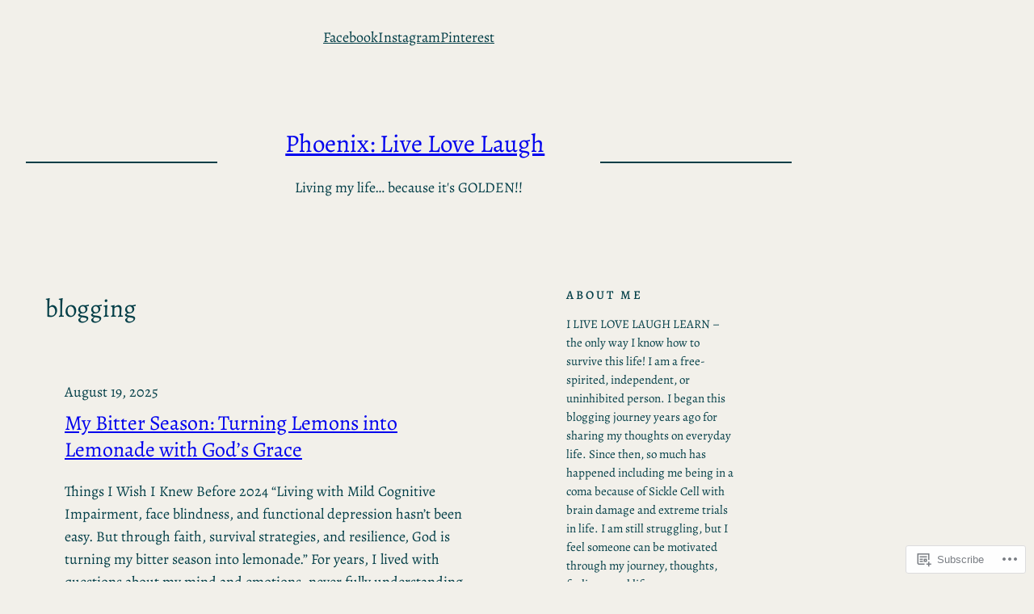

--- FILE ---
content_type: text/html; charset=UTF-8
request_url: https://socasassy.com/category/blogging/
body_size: 33559
content:
<!DOCTYPE html>
<html lang="en">
<head>
	<meta charset="UTF-8" />
	<meta name="viewport" content="width=device-width, initial-scale=1" />
<script type="text/javascript">
  WebFontConfig = {"google":{"families":["Gentium+Book+Basic:r:latin,latin-ext","Gentium+Book+Basic:r,i,b,bi:latin,latin-ext"]},"api_url":"https:\/\/fonts-api.wp.com\/css"};
  (function() {
    var wf = document.createElement('script');
    wf.src = '/wp-content/plugins/custom-fonts/js/webfont.js';
    wf.type = 'text/javascript';
    wf.async = 'true';
    var s = document.getElementsByTagName('script')[0];
    s.parentNode.insertBefore(wf, s);
	})();
</script><style id="jetpack-custom-fonts-css"></style>
<meta name='robots' content='max-image-preview:large' />

<!-- Async WordPress.com Remote Login -->
<script id="wpcom_remote_login_js">
var wpcom_remote_login_extra_auth = '';
function wpcom_remote_login_remove_dom_node_id( element_id ) {
	var dom_node = document.getElementById( element_id );
	if ( dom_node ) { dom_node.parentNode.removeChild( dom_node ); }
}
function wpcom_remote_login_remove_dom_node_classes( class_name ) {
	var dom_nodes = document.querySelectorAll( '.' + class_name );
	for ( var i = 0; i < dom_nodes.length; i++ ) {
		dom_nodes[ i ].parentNode.removeChild( dom_nodes[ i ] );
	}
}
function wpcom_remote_login_final_cleanup() {
	wpcom_remote_login_remove_dom_node_classes( "wpcom_remote_login_msg" );
	wpcom_remote_login_remove_dom_node_id( "wpcom_remote_login_key" );
	wpcom_remote_login_remove_dom_node_id( "wpcom_remote_login_validate" );
	wpcom_remote_login_remove_dom_node_id( "wpcom_remote_login_js" );
	wpcom_remote_login_remove_dom_node_id( "wpcom_request_access_iframe" );
	wpcom_remote_login_remove_dom_node_id( "wpcom_request_access_styles" );
}

// Watch for messages back from the remote login
window.addEventListener( "message", function( e ) {
	if ( e.origin === "https://r-login.wordpress.com" ) {
		var data = {};
		try {
			data = JSON.parse( e.data );
		} catch( e ) {
			wpcom_remote_login_final_cleanup();
			return;
		}

		if ( data.msg === 'LOGIN' ) {
			// Clean up the login check iframe
			wpcom_remote_login_remove_dom_node_id( "wpcom_remote_login_key" );

			var id_regex = new RegExp( /^[0-9]+$/ );
			var token_regex = new RegExp( /^.*|.*|.*$/ );
			if (
				token_regex.test( data.token )
				&& id_regex.test( data.wpcomid )
			) {
				// We have everything we need to ask for a login
				var script = document.createElement( "script" );
				script.setAttribute( "id", "wpcom_remote_login_validate" );
				script.src = '/remote-login.php?wpcom_remote_login=validate'
					+ '&wpcomid=' + data.wpcomid
					+ '&token=' + encodeURIComponent( data.token )
					+ '&host=' + window.location.protocol
					+ '//' + window.location.hostname
					+ '&postid=5669'
					+ '&is_singular=';
				document.body.appendChild( script );
			}

			return;
		}

		// Safari ITP, not logged in, so redirect
		if ( data.msg === 'LOGIN-REDIRECT' ) {
			window.location = 'https://wordpress.com/log-in?redirect_to=' + window.location.href;
			return;
		}

		// Safari ITP, storage access failed, remove the request
		if ( data.msg === 'LOGIN-REMOVE' ) {
			var css_zap = 'html { -webkit-transition: margin-top 1s; transition: margin-top 1s; } /* 9001 */ html { margin-top: 0 !important; } * html body { margin-top: 0 !important; } @media screen and ( max-width: 782px ) { html { margin-top: 0 !important; } * html body { margin-top: 0 !important; } }';
			var style_zap = document.createElement( 'style' );
			style_zap.type = 'text/css';
			style_zap.appendChild( document.createTextNode( css_zap ) );
			document.body.appendChild( style_zap );

			var e = document.getElementById( 'wpcom_request_access_iframe' );
			e.parentNode.removeChild( e );

			document.cookie = 'wordpress_com_login_access=denied; path=/; max-age=31536000';

			return;
		}

		// Safari ITP
		if ( data.msg === 'REQUEST_ACCESS' ) {
			console.log( 'request access: safari' );

			// Check ITP iframe enable/disable knob
			if ( wpcom_remote_login_extra_auth !== 'safari_itp_iframe' ) {
				return;
			}

			// If we are in a "private window" there is no ITP.
			var private_window = false;
			try {
				var opendb = window.openDatabase( null, null, null, null );
			} catch( e ) {
				private_window = true;
			}

			if ( private_window ) {
				console.log( 'private window' );
				return;
			}

			var iframe = document.createElement( 'iframe' );
			iframe.id = 'wpcom_request_access_iframe';
			iframe.setAttribute( 'scrolling', 'no' );
			iframe.setAttribute( 'sandbox', 'allow-storage-access-by-user-activation allow-scripts allow-same-origin allow-top-navigation-by-user-activation' );
			iframe.src = 'https://r-login.wordpress.com/remote-login.php?wpcom_remote_login=request_access&origin=' + encodeURIComponent( data.origin ) + '&wpcomid=' + encodeURIComponent( data.wpcomid );

			var css = 'html { -webkit-transition: margin-top 1s; transition: margin-top 1s; } /* 9001 */ html { margin-top: 46px !important; } * html body { margin-top: 46px !important; } @media screen and ( max-width: 660px ) { html { margin-top: 71px !important; } * html body { margin-top: 71px !important; } #wpcom_request_access_iframe { display: block; height: 71px !important; } } #wpcom_request_access_iframe { border: 0px; height: 46px; position: fixed; top: 0; left: 0; width: 100%; min-width: 100%; z-index: 99999; background: #23282d; } ';

			var style = document.createElement( 'style' );
			style.type = 'text/css';
			style.id = 'wpcom_request_access_styles';
			style.appendChild( document.createTextNode( css ) );
			document.body.appendChild( style );

			document.body.appendChild( iframe );
		}

		if ( data.msg === 'DONE' ) {
			wpcom_remote_login_final_cleanup();
		}
	}
}, false );

// Inject the remote login iframe after the page has had a chance to load
// more critical resources
window.addEventListener( "DOMContentLoaded", function( e ) {
	var iframe = document.createElement( "iframe" );
	iframe.style.display = "none";
	iframe.setAttribute( "scrolling", "no" );
	iframe.setAttribute( "id", "wpcom_remote_login_key" );
	iframe.src = "https://r-login.wordpress.com/remote-login.php"
		+ "?wpcom_remote_login=key"
		+ "&origin=aHR0cHM6Ly9zb2Nhc2Fzc3kuY29t"
		+ "&wpcomid=109806832"
		+ "&time=" + Math.floor( Date.now() / 1000 );
	document.body.appendChild( iframe );
}, false );
</script>
<title>blogging &#8211; Phoenix: Live Love Laugh</title>
<link rel='dns-prefetch' href='//s0.wp.com' />
<link rel="alternate" type="application/rss+xml" title="Phoenix: Live Love Laugh &raquo; Feed" href="https://socasassy.com/feed/" />
<link rel="alternate" type="application/rss+xml" title="Phoenix: Live Love Laugh &raquo; Comments Feed" href="https://socasassy.com/comments/feed/" />
<link rel="alternate" type="application/rss+xml" title="Phoenix: Live Love Laugh &raquo; blogging Category Feed" href="https://socasassy.com/category/blogging/feed/" />
	<script type="text/javascript">
		/* <![CDATA[ */
		function addLoadEvent(func) {
			var oldonload = window.onload;
			if (typeof window.onload != 'function') {
				window.onload = func;
			} else {
				window.onload = function () {
					oldonload();
					func();
				}
			}
		}
		/* ]]> */
	</script>
	<style id='wp-block-navigation-link-inline-css'>
.wp-block-navigation .wp-block-navigation-item__label{overflow-wrap:break-word}.wp-block-navigation .wp-block-navigation-item__description{display:none}.link-ui-tools{outline:1px solid #f0f0f0;padding:8px}.link-ui-block-inserter{padding-top:8px}.link-ui-block-inserter__back{margin-left:8px;text-transform:uppercase}
/*# sourceURL=/wp-content/plugins/gutenberg-core/v22.2.0/build/styles/block-library/navigation-link/style.css */
</style>
<link crossorigin='anonymous' rel='stylesheet' id='all-css-2-1' href='/wp-content/plugins/gutenberg-core/v22.2.0/build/styles/block-library/navigation/style.css?m=1764855221i&cssminify=yes' type='text/css' media='all' />
<style id='wp-block-spacer-inline-css'>
.wp-block-spacer{clear:both}
/*# sourceURL=/wp-content/plugins/gutenberg-core/v22.2.0/build/styles/block-library/spacer/style.css */
</style>
<style id='wp-block-separator-inline-css'>
@charset "UTF-8";.wp-block-separator{border:none;border-top:2px solid}:root :where(.wp-block-separator.is-style-dots){height:auto;line-height:1;text-align:center}:root :where(.wp-block-separator.is-style-dots):before{color:currentColor;content:"···";font-family:serif;font-size:1.5em;letter-spacing:2em;padding-left:2em}.wp-block-separator.is-style-dots{background:none!important;border:none!important}
/*# sourceURL=/wp-content/plugins/gutenberg-core/v22.2.0/build/styles/block-library/separator/style.css */
</style>
<style id='wp-block-site-title-inline-css'>
.wp-block-site-title{box-sizing:border-box}.wp-block-site-title :where(a){color:inherit;font-family:inherit;font-size:inherit;font-style:inherit;font-weight:inherit;letter-spacing:inherit;line-height:inherit;text-decoration:inherit}
/*# sourceURL=/wp-content/plugins/gutenberg-core/v22.2.0/build/styles/block-library/site-title/style.css */
</style>
<style id='wp-block-site-tagline-inline-css'>
.wp-block-site-tagline{box-sizing:border-box}
/*# sourceURL=/wp-content/plugins/gutenberg-core/v22.2.0/build/styles/block-library/site-tagline/style.css */
</style>
<style id='wp-block-columns-inline-css'>
.wp-block-columns{box-sizing:border-box;display:flex;flex-wrap:wrap!important}@media (min-width:782px){.wp-block-columns{flex-wrap:nowrap!important}}.wp-block-columns{align-items:normal!important}.wp-block-columns.are-vertically-aligned-top{align-items:flex-start}.wp-block-columns.are-vertically-aligned-center{align-items:center}.wp-block-columns.are-vertically-aligned-bottom{align-items:flex-end}@media (max-width:781px){.wp-block-columns:not(.is-not-stacked-on-mobile)>.wp-block-column{flex-basis:100%!important}}@media (min-width:782px){.wp-block-columns:not(.is-not-stacked-on-mobile)>.wp-block-column{flex-basis:0;flex-grow:1}.wp-block-columns:not(.is-not-stacked-on-mobile)>.wp-block-column[style*=flex-basis]{flex-grow:0}}.wp-block-columns.is-not-stacked-on-mobile{flex-wrap:nowrap!important}.wp-block-columns.is-not-stacked-on-mobile>.wp-block-column{flex-basis:0;flex-grow:1}.wp-block-columns.is-not-stacked-on-mobile>.wp-block-column[style*=flex-basis]{flex-grow:0}:where(.wp-block-columns){margin-bottom:1.75em}:where(.wp-block-columns.has-background){padding:1.25em 2.375em}.wp-block-column{flex-grow:1;min-width:0;overflow-wrap:break-word;word-break:break-word}.wp-block-column.is-vertically-aligned-top{align-self:flex-start}.wp-block-column.is-vertically-aligned-center{align-self:center}.wp-block-column.is-vertically-aligned-bottom{align-self:flex-end}.wp-block-column.is-vertically-aligned-stretch{align-self:stretch}.wp-block-column.is-vertically-aligned-bottom,.wp-block-column.is-vertically-aligned-center,.wp-block-column.is-vertically-aligned-top{width:100%}
/*# sourceURL=/wp-content/plugins/gutenberg-core/v22.2.0/build/styles/block-library/columns/style.css */
</style>
<style id='wp-block-group-inline-css'>
.wp-block-group{box-sizing:border-box}:where(.wp-block-group.wp-block-group-is-layout-constrained){position:relative}
/*# sourceURL=/wp-content/plugins/gutenberg-core/v22.2.0/build/styles/block-library/group/style.css */
</style>
<style id='wp-block-query-title-inline-css'>
.wp-block-query-title{box-sizing:border-box}
/*# sourceURL=/wp-content/plugins/gutenberg-core/v22.2.0/build/styles/block-library/query-title/style.css */
</style>
<style id='wp-block-post-date-inline-css'>
.wp-block-post-date{box-sizing:border-box}
/*# sourceURL=/wp-content/plugins/gutenberg-core/v22.2.0/build/styles/block-library/post-date/style.css */
</style>
<style id='wp-block-post-title-inline-css'>
.wp-block-post-title{box-sizing:border-box;word-break:break-word}.wp-block-post-title :where(a){display:inline-block;font-family:inherit;font-size:inherit;font-style:inherit;font-weight:inherit;letter-spacing:inherit;line-height:inherit;text-decoration:inherit}
/*# sourceURL=/wp-content/plugins/gutenberg-core/v22.2.0/build/styles/block-library/post-title/style.css */
</style>
<style id='wp-block-paragraph-inline-css'>
.is-small-text{font-size:.875em}.is-regular-text{font-size:1em}.is-large-text{font-size:2.25em}.is-larger-text{font-size:3em}.has-drop-cap:not(:focus):first-letter{float:left;font-size:8.4em;font-style:normal;font-weight:100;line-height:.68;margin:.05em .1em 0 0;text-transform:uppercase}body.rtl .has-drop-cap:not(:focus):first-letter{float:none;margin-left:.1em}p.has-drop-cap.has-background{overflow:hidden}:root :where(p.has-background){padding:1.25em 2.375em}:where(p.has-text-color:not(.has-link-color)) a{color:inherit}p.has-text-align-left[style*="writing-mode:vertical-lr"],p.has-text-align-right[style*="writing-mode:vertical-rl"]{rotate:180deg}
/*# sourceURL=/wp-content/plugins/gutenberg-core/v22.2.0/build/styles/block-library/paragraph/style.css */
</style>
<style id='wp-block-heading-inline-css'>
h1:where(.wp-block-heading).has-background,h2:where(.wp-block-heading).has-background,h3:where(.wp-block-heading).has-background,h4:where(.wp-block-heading).has-background,h5:where(.wp-block-heading).has-background,h6:where(.wp-block-heading).has-background{padding:1.25em 2.375em}h1.has-text-align-left[style*=writing-mode]:where([style*=vertical-lr]),h1.has-text-align-right[style*=writing-mode]:where([style*=vertical-rl]),h2.has-text-align-left[style*=writing-mode]:where([style*=vertical-lr]),h2.has-text-align-right[style*=writing-mode]:where([style*=vertical-rl]),h3.has-text-align-left[style*=writing-mode]:where([style*=vertical-lr]),h3.has-text-align-right[style*=writing-mode]:where([style*=vertical-rl]),h4.has-text-align-left[style*=writing-mode]:where([style*=vertical-lr]),h4.has-text-align-right[style*=writing-mode]:where([style*=vertical-rl]),h5.has-text-align-left[style*=writing-mode]:where([style*=vertical-lr]),h5.has-text-align-right[style*=writing-mode]:where([style*=vertical-rl]),h6.has-text-align-left[style*=writing-mode]:where([style*=vertical-lr]),h6.has-text-align-right[style*=writing-mode]:where([style*=vertical-rl]){rotate:180deg}
/*# sourceURL=/wp-content/plugins/gutenberg-core/v22.2.0/build/styles/block-library/heading/style.css */
</style>
<style id='wp-block-post-excerpt-inline-css'>
:where(.wp-block-post-excerpt){box-sizing:border-box;margin-bottom:var(--wp--style--block-gap);margin-top:var(--wp--style--block-gap)}.wp-block-post-excerpt__excerpt{margin-bottom:0;margin-top:0}.wp-block-post-excerpt__more-text{margin-bottom:0;margin-top:var(--wp--style--block-gap)}.wp-block-post-excerpt__more-link{display:inline-block}
/*# sourceURL=/wp-content/plugins/gutenberg-core/v22.2.0/build/styles/block-library/post-excerpt/style.css */
</style>
<style id='wp-block-post-terms-inline-css'>
.wp-block-post-terms{box-sizing:border-box}.wp-block-post-terms .wp-block-post-terms__separator{white-space:pre-wrap}
/*# sourceURL=/wp-content/plugins/gutenberg-core/v22.2.0/build/styles/block-library/post-terms/style.css */
</style>
<style id='wp-block-quote-inline-css'>
.wp-block-quote{box-sizing:border-box;overflow-wrap:break-word}.wp-block-quote.is-large:where(:not(.is-style-plain)),.wp-block-quote.is-style-large:where(:not(.is-style-plain)){margin-bottom:1em;padding:0 1em}.wp-block-quote.is-large:where(:not(.is-style-plain)) p,.wp-block-quote.is-style-large:where(:not(.is-style-plain)) p{font-size:1.5em;font-style:italic;line-height:1.6}.wp-block-quote.is-large:where(:not(.is-style-plain)) cite,.wp-block-quote.is-large:where(:not(.is-style-plain)) footer,.wp-block-quote.is-style-large:where(:not(.is-style-plain)) cite,.wp-block-quote.is-style-large:where(:not(.is-style-plain)) footer{font-size:1.125em;text-align:right}.wp-block-quote>cite{display:block}
/*# sourceURL=/wp-content/plugins/gutenberg-core/v22.2.0/build/styles/block-library/quote/style.css */
</style>
<style id='wp-block-post-template-inline-css'>
.wp-block-post-template{box-sizing:border-box;list-style:none;margin-bottom:0;margin-top:0;max-width:100%;padding:0}.wp-block-post-template.is-flex-container{display:flex;flex-direction:row;flex-wrap:wrap;gap:1.25em}.wp-block-post-template.is-flex-container>li{margin:0;width:100%}@media (min-width:600px){.wp-block-post-template.is-flex-container.is-flex-container.columns-2>li{width:calc(50% - .625em)}.wp-block-post-template.is-flex-container.is-flex-container.columns-3>li{width:calc(33.33333% - .83333em)}.wp-block-post-template.is-flex-container.is-flex-container.columns-4>li{width:calc(25% - .9375em)}.wp-block-post-template.is-flex-container.is-flex-container.columns-5>li{width:calc(20% - 1em)}.wp-block-post-template.is-flex-container.is-flex-container.columns-6>li{width:calc(16.66667% - 1.04167em)}}@media (max-width:600px){.wp-block-post-template-is-layout-grid.wp-block-post-template-is-layout-grid.wp-block-post-template-is-layout-grid.wp-block-post-template-is-layout-grid{grid-template-columns:1fr}}.wp-block-post-template-is-layout-constrained>li>.alignright,.wp-block-post-template-is-layout-flow>li>.alignright{float:right;margin-inline-end:0;margin-inline-start:2em}.wp-block-post-template-is-layout-constrained>li>.alignleft,.wp-block-post-template-is-layout-flow>li>.alignleft{float:left;margin-inline-end:2em;margin-inline-start:0}.wp-block-post-template-is-layout-constrained>li>.aligncenter,.wp-block-post-template-is-layout-flow>li>.aligncenter{margin-inline-end:auto;margin-inline-start:auto}
/*# sourceURL=/wp-content/plugins/gutenberg-core/v22.2.0/build/styles/block-library/post-template/style.css */
</style>
<style id='wp-block-query-pagination-inline-css'>
.wp-block-query-pagination.is-content-justification-space-between>.wp-block-query-pagination-next:last-of-type{margin-inline-start:auto}.wp-block-query-pagination.is-content-justification-space-between>.wp-block-query-pagination-previous:first-child{margin-inline-end:auto}.wp-block-query-pagination .wp-block-query-pagination-previous-arrow{display:inline-block;margin-right:1ch}.wp-block-query-pagination .wp-block-query-pagination-previous-arrow:not(.is-arrow-chevron){transform:scaleX(1)}.wp-block-query-pagination .wp-block-query-pagination-next-arrow{display:inline-block;margin-left:1ch}.wp-block-query-pagination .wp-block-query-pagination-next-arrow:not(.is-arrow-chevron){transform:scaleX(1)}.wp-block-query-pagination.aligncenter{justify-content:center}
/*# sourceURL=/wp-content/plugins/gutenberg-core/v22.2.0/build/styles/block-library/query-pagination/style.css */
</style>
<style id='wp-block-social-links-inline-css'>
.wp-block-social-links{background:none;box-sizing:border-box;margin-left:0;padding-left:0;padding-right:0;text-indent:0}.wp-block-social-links .wp-social-link a,.wp-block-social-links .wp-social-link a:hover{border-bottom:0;box-shadow:none;text-decoration:none}.wp-block-social-links .wp-social-link svg{height:1em;width:1em}.wp-block-social-links .wp-social-link span:not(.screen-reader-text){font-size:.65em;margin-left:.5em;margin-right:.5em}.wp-block-social-links.has-small-icon-size{font-size:16px}.wp-block-social-links,.wp-block-social-links.has-normal-icon-size{font-size:24px}.wp-block-social-links.has-large-icon-size{font-size:36px}.wp-block-social-links.has-huge-icon-size{font-size:48px}.wp-block-social-links.aligncenter{display:flex;justify-content:center}.wp-block-social-links.alignright{justify-content:flex-end}.wp-block-social-link{border-radius:9999px;display:block}@media not (prefers-reduced-motion){.wp-block-social-link{transition:transform .1s ease}}.wp-block-social-link{height:auto}.wp-block-social-link a{align-items:center;display:flex;line-height:0}.wp-block-social-link:hover{transform:scale(1.1)}.wp-block-social-links .wp-block-social-link.wp-social-link{display:inline-block;margin:0;padding:0}.wp-block-social-links .wp-block-social-link.wp-social-link .wp-block-social-link-anchor,.wp-block-social-links .wp-block-social-link.wp-social-link .wp-block-social-link-anchor svg,.wp-block-social-links .wp-block-social-link.wp-social-link .wp-block-social-link-anchor:active,.wp-block-social-links .wp-block-social-link.wp-social-link .wp-block-social-link-anchor:hover,.wp-block-social-links .wp-block-social-link.wp-social-link .wp-block-social-link-anchor:visited{fill:currentColor;color:currentColor}:where(.wp-block-social-links:not(.is-style-logos-only)) .wp-social-link{background-color:#f0f0f0;color:#444}:where(.wp-block-social-links:not(.is-style-logos-only)) .wp-social-link-amazon{background-color:#f90;color:#fff}:where(.wp-block-social-links:not(.is-style-logos-only)) .wp-social-link-bandcamp{background-color:#1ea0c3;color:#fff}:where(.wp-block-social-links:not(.is-style-logos-only)) .wp-social-link-behance{background-color:#0757fe;color:#fff}:where(.wp-block-social-links:not(.is-style-logos-only)) .wp-social-link-bluesky{background-color:#0a7aff;color:#fff}:where(.wp-block-social-links:not(.is-style-logos-only)) .wp-social-link-codepen{background-color:#1e1f26;color:#fff}:where(.wp-block-social-links:not(.is-style-logos-only)) .wp-social-link-deviantart{background-color:#02e49b;color:#fff}:where(.wp-block-social-links:not(.is-style-logos-only)) .wp-social-link-discord{background-color:#5865f2;color:#fff}:where(.wp-block-social-links:not(.is-style-logos-only)) .wp-social-link-dribbble{background-color:#e94c89;color:#fff}:where(.wp-block-social-links:not(.is-style-logos-only)) .wp-social-link-dropbox{background-color:#4280ff;color:#fff}:where(.wp-block-social-links:not(.is-style-logos-only)) .wp-social-link-etsy{background-color:#f45800;color:#fff}:where(.wp-block-social-links:not(.is-style-logos-only)) .wp-social-link-facebook{background-color:#0866ff;color:#fff}:where(.wp-block-social-links:not(.is-style-logos-only)) .wp-social-link-fivehundredpx{background-color:#000;color:#fff}:where(.wp-block-social-links:not(.is-style-logos-only)) .wp-social-link-flickr{background-color:#0461dd;color:#fff}:where(.wp-block-social-links:not(.is-style-logos-only)) .wp-social-link-foursquare{background-color:#e65678;color:#fff}:where(.wp-block-social-links:not(.is-style-logos-only)) .wp-social-link-github{background-color:#24292d;color:#fff}:where(.wp-block-social-links:not(.is-style-logos-only)) .wp-social-link-goodreads{background-color:#eceadd;color:#382110}:where(.wp-block-social-links:not(.is-style-logos-only)) .wp-social-link-google{background-color:#ea4434;color:#fff}:where(.wp-block-social-links:not(.is-style-logos-only)) .wp-social-link-gravatar{background-color:#1d4fc4;color:#fff}:where(.wp-block-social-links:not(.is-style-logos-only)) .wp-social-link-instagram{background-color:#f00075;color:#fff}:where(.wp-block-social-links:not(.is-style-logos-only)) .wp-social-link-lastfm{background-color:#e21b24;color:#fff}:where(.wp-block-social-links:not(.is-style-logos-only)) .wp-social-link-linkedin{background-color:#0d66c2;color:#fff}:where(.wp-block-social-links:not(.is-style-logos-only)) .wp-social-link-mastodon{background-color:#3288d4;color:#fff}:where(.wp-block-social-links:not(.is-style-logos-only)) .wp-social-link-medium{background-color:#000;color:#fff}:where(.wp-block-social-links:not(.is-style-logos-only)) .wp-social-link-meetup{background-color:#f6405f;color:#fff}:where(.wp-block-social-links:not(.is-style-logos-only)) .wp-social-link-patreon{background-color:#000;color:#fff}:where(.wp-block-social-links:not(.is-style-logos-only)) .wp-social-link-pinterest{background-color:#e60122;color:#fff}:where(.wp-block-social-links:not(.is-style-logos-only)) .wp-social-link-pocket{background-color:#ef4155;color:#fff}:where(.wp-block-social-links:not(.is-style-logos-only)) .wp-social-link-reddit{background-color:#ff4500;color:#fff}:where(.wp-block-social-links:not(.is-style-logos-only)) .wp-social-link-skype{background-color:#0478d7;color:#fff}:where(.wp-block-social-links:not(.is-style-logos-only)) .wp-social-link-snapchat{stroke:#000;background-color:#fefc00;color:#fff}:where(.wp-block-social-links:not(.is-style-logos-only)) .wp-social-link-soundcloud{background-color:#ff5600;color:#fff}:where(.wp-block-social-links:not(.is-style-logos-only)) .wp-social-link-spotify{background-color:#1bd760;color:#fff}:where(.wp-block-social-links:not(.is-style-logos-only)) .wp-social-link-telegram{background-color:#2aabee;color:#fff}:where(.wp-block-social-links:not(.is-style-logos-only)) .wp-social-link-threads{background-color:#000;color:#fff}:where(.wp-block-social-links:not(.is-style-logos-only)) .wp-social-link-tiktok{background-color:#000;color:#fff}:where(.wp-block-social-links:not(.is-style-logos-only)) .wp-social-link-tumblr{background-color:#011835;color:#fff}:where(.wp-block-social-links:not(.is-style-logos-only)) .wp-social-link-twitch{background-color:#6440a4;color:#fff}:where(.wp-block-social-links:not(.is-style-logos-only)) .wp-social-link-twitter{background-color:#1da1f2;color:#fff}:where(.wp-block-social-links:not(.is-style-logos-only)) .wp-social-link-vimeo{background-color:#1eb7ea;color:#fff}:where(.wp-block-social-links:not(.is-style-logos-only)) .wp-social-link-vk{background-color:#4680c2;color:#fff}:where(.wp-block-social-links:not(.is-style-logos-only)) .wp-social-link-wordpress{background-color:#3499cd;color:#fff}:where(.wp-block-social-links:not(.is-style-logos-only)) .wp-social-link-whatsapp{background-color:#25d366;color:#fff}:where(.wp-block-social-links:not(.is-style-logos-only)) .wp-social-link-x{background-color:#000;color:#fff}:where(.wp-block-social-links:not(.is-style-logos-only)) .wp-social-link-yelp{background-color:#d32422;color:#fff}:where(.wp-block-social-links:not(.is-style-logos-only)) .wp-social-link-youtube{background-color:red;color:#fff}:where(.wp-block-social-links.is-style-logos-only) .wp-social-link{background:none}:where(.wp-block-social-links.is-style-logos-only) .wp-social-link svg{height:1.25em;width:1.25em}:where(.wp-block-social-links.is-style-logos-only) .wp-social-link-amazon{color:#f90}:where(.wp-block-social-links.is-style-logos-only) .wp-social-link-bandcamp{color:#1ea0c3}:where(.wp-block-social-links.is-style-logos-only) .wp-social-link-behance{color:#0757fe}:where(.wp-block-social-links.is-style-logos-only) .wp-social-link-bluesky{color:#0a7aff}:where(.wp-block-social-links.is-style-logos-only) .wp-social-link-codepen{color:#1e1f26}:where(.wp-block-social-links.is-style-logos-only) .wp-social-link-deviantart{color:#02e49b}:where(.wp-block-social-links.is-style-logos-only) .wp-social-link-discord{color:#5865f2}:where(.wp-block-social-links.is-style-logos-only) .wp-social-link-dribbble{color:#e94c89}:where(.wp-block-social-links.is-style-logos-only) .wp-social-link-dropbox{color:#4280ff}:where(.wp-block-social-links.is-style-logos-only) .wp-social-link-etsy{color:#f45800}:where(.wp-block-social-links.is-style-logos-only) .wp-social-link-facebook{color:#0866ff}:where(.wp-block-social-links.is-style-logos-only) .wp-social-link-fivehundredpx{color:#000}:where(.wp-block-social-links.is-style-logos-only) .wp-social-link-flickr{color:#0461dd}:where(.wp-block-social-links.is-style-logos-only) .wp-social-link-foursquare{color:#e65678}:where(.wp-block-social-links.is-style-logos-only) .wp-social-link-github{color:#24292d}:where(.wp-block-social-links.is-style-logos-only) .wp-social-link-goodreads{color:#382110}:where(.wp-block-social-links.is-style-logos-only) .wp-social-link-google{color:#ea4434}:where(.wp-block-social-links.is-style-logos-only) .wp-social-link-gravatar{color:#1d4fc4}:where(.wp-block-social-links.is-style-logos-only) .wp-social-link-instagram{color:#f00075}:where(.wp-block-social-links.is-style-logos-only) .wp-social-link-lastfm{color:#e21b24}:where(.wp-block-social-links.is-style-logos-only) .wp-social-link-linkedin{color:#0d66c2}:where(.wp-block-social-links.is-style-logos-only) .wp-social-link-mastodon{color:#3288d4}:where(.wp-block-social-links.is-style-logos-only) .wp-social-link-medium{color:#000}:where(.wp-block-social-links.is-style-logos-only) .wp-social-link-meetup{color:#f6405f}:where(.wp-block-social-links.is-style-logos-only) .wp-social-link-patreon{color:#000}:where(.wp-block-social-links.is-style-logos-only) .wp-social-link-pinterest{color:#e60122}:where(.wp-block-social-links.is-style-logos-only) .wp-social-link-pocket{color:#ef4155}:where(.wp-block-social-links.is-style-logos-only) .wp-social-link-reddit{color:#ff4500}:where(.wp-block-social-links.is-style-logos-only) .wp-social-link-skype{color:#0478d7}:where(.wp-block-social-links.is-style-logos-only) .wp-social-link-snapchat{stroke:#000;color:#fff}:where(.wp-block-social-links.is-style-logos-only) .wp-social-link-soundcloud{color:#ff5600}:where(.wp-block-social-links.is-style-logos-only) .wp-social-link-spotify{color:#1bd760}:where(.wp-block-social-links.is-style-logos-only) .wp-social-link-telegram{color:#2aabee}:where(.wp-block-social-links.is-style-logos-only) .wp-social-link-threads{color:#000}:where(.wp-block-social-links.is-style-logos-only) .wp-social-link-tiktok{color:#000}:where(.wp-block-social-links.is-style-logos-only) .wp-social-link-tumblr{color:#011835}:where(.wp-block-social-links.is-style-logos-only) .wp-social-link-twitch{color:#6440a4}:where(.wp-block-social-links.is-style-logos-only) .wp-social-link-twitter{color:#1da1f2}:where(.wp-block-social-links.is-style-logos-only) .wp-social-link-vimeo{color:#1eb7ea}:where(.wp-block-social-links.is-style-logos-only) .wp-social-link-vk{color:#4680c2}:where(.wp-block-social-links.is-style-logos-only) .wp-social-link-whatsapp{color:#25d366}:where(.wp-block-social-links.is-style-logos-only) .wp-social-link-wordpress{color:#3499cd}:where(.wp-block-social-links.is-style-logos-only) .wp-social-link-x{color:#000}:where(.wp-block-social-links.is-style-logos-only) .wp-social-link-yelp{color:#d32422}:where(.wp-block-social-links.is-style-logos-only) .wp-social-link-youtube{color:red}.wp-block-social-links.is-style-pill-shape .wp-social-link{width:auto}:root :where(.wp-block-social-links .wp-social-link a){padding:.25em}:root :where(.wp-block-social-links.is-style-logos-only .wp-social-link a){padding:0}:root :where(.wp-block-social-links.is-style-pill-shape .wp-social-link a){padding-left:.6666666667em;padding-right:.6666666667em}.wp-block-social-links:not(.has-icon-color):not(.has-icon-background-color) .wp-social-link-snapchat .wp-block-social-link-label{color:#000}
/*# sourceURL=/wp-content/plugins/gutenberg-core/v22.2.0/build/styles/block-library/social-links/style.css */
</style>
<style id='wp-block-latest-posts-inline-css'>
.wp-block-latest-posts{box-sizing:border-box}.wp-block-latest-posts.alignleft{margin-right:2em}.wp-block-latest-posts.alignright{margin-left:2em}.wp-block-latest-posts.wp-block-latest-posts__list{list-style:none}.wp-block-latest-posts.wp-block-latest-posts__list li{clear:both;overflow-wrap:break-word}.wp-block-latest-posts.is-grid{display:flex;flex-wrap:wrap}.wp-block-latest-posts.is-grid li{margin:0 1.25em 1.25em 0;width:100%}@media (min-width:600px){.wp-block-latest-posts.columns-2 li{width:calc(50% - .625em)}.wp-block-latest-posts.columns-2 li:nth-child(2n){margin-right:0}.wp-block-latest-posts.columns-3 li{width:calc(33.33333% - .83333em)}.wp-block-latest-posts.columns-3 li:nth-child(3n){margin-right:0}.wp-block-latest-posts.columns-4 li{width:calc(25% - .9375em)}.wp-block-latest-posts.columns-4 li:nth-child(4n){margin-right:0}.wp-block-latest-posts.columns-5 li{width:calc(20% - 1em)}.wp-block-latest-posts.columns-5 li:nth-child(5n){margin-right:0}.wp-block-latest-posts.columns-6 li{width:calc(16.66667% - 1.04167em)}.wp-block-latest-posts.columns-6 li:nth-child(6n){margin-right:0}}:root :where(.wp-block-latest-posts.is-grid){padding:0}:root :where(.wp-block-latest-posts.wp-block-latest-posts__list){padding-left:0}.wp-block-latest-posts__post-author,.wp-block-latest-posts__post-date{display:block;font-size:.8125em}.wp-block-latest-posts__post-excerpt,.wp-block-latest-posts__post-full-content{margin-bottom:1em;margin-top:.5em}.wp-block-latest-posts__featured-image a{display:inline-block}.wp-block-latest-posts__featured-image img{height:auto;max-width:100%;width:auto}.wp-block-latest-posts__featured-image.alignleft{float:left;margin-right:1em}.wp-block-latest-posts__featured-image.alignright{float:right;margin-left:1em}.wp-block-latest-posts__featured-image.aligncenter{margin-bottom:1em;text-align:center}
/*# sourceURL=/wp-content/plugins/gutenberg-core/v22.2.0/build/styles/block-library/latest-posts/style.css */
</style>
<style id='jetpack-block-subscriptions-inline-css'>
.is-style-compact .is-not-subscriber .wp-block-button__link,.is-style-compact .is-not-subscriber .wp-block-jetpack-subscriptions__button{border-end-start-radius:0!important;border-start-start-radius:0!important;margin-inline-start:0!important}.is-style-compact .is-not-subscriber .components-text-control__input,.is-style-compact .is-not-subscriber p#subscribe-email input[type=email]{border-end-end-radius:0!important;border-start-end-radius:0!important}.is-style-compact:not(.wp-block-jetpack-subscriptions__use-newline) .components-text-control__input{border-inline-end-width:0!important}.wp-block-jetpack-subscriptions.wp-block-jetpack-subscriptions__supports-newline .wp-block-jetpack-subscriptions__form-container{display:flex;flex-direction:column}.wp-block-jetpack-subscriptions.wp-block-jetpack-subscriptions__supports-newline:not(.wp-block-jetpack-subscriptions__use-newline) .is-not-subscriber .wp-block-jetpack-subscriptions__form-elements{align-items:flex-start;display:flex}.wp-block-jetpack-subscriptions.wp-block-jetpack-subscriptions__supports-newline:not(.wp-block-jetpack-subscriptions__use-newline) p#subscribe-submit{display:flex;justify-content:center}.wp-block-jetpack-subscriptions.wp-block-jetpack-subscriptions__supports-newline .wp-block-jetpack-subscriptions__form .wp-block-jetpack-subscriptions__button,.wp-block-jetpack-subscriptions.wp-block-jetpack-subscriptions__supports-newline .wp-block-jetpack-subscriptions__form .wp-block-jetpack-subscriptions__textfield .components-text-control__input,.wp-block-jetpack-subscriptions.wp-block-jetpack-subscriptions__supports-newline .wp-block-jetpack-subscriptions__form button,.wp-block-jetpack-subscriptions.wp-block-jetpack-subscriptions__supports-newline .wp-block-jetpack-subscriptions__form input[type=email],.wp-block-jetpack-subscriptions.wp-block-jetpack-subscriptions__supports-newline form .wp-block-jetpack-subscriptions__button,.wp-block-jetpack-subscriptions.wp-block-jetpack-subscriptions__supports-newline form .wp-block-jetpack-subscriptions__textfield .components-text-control__input,.wp-block-jetpack-subscriptions.wp-block-jetpack-subscriptions__supports-newline form button,.wp-block-jetpack-subscriptions.wp-block-jetpack-subscriptions__supports-newline form input[type=email]{box-sizing:border-box;cursor:pointer;line-height:1.3;min-width:auto!important;white-space:nowrap!important}.wp-block-jetpack-subscriptions.wp-block-jetpack-subscriptions__supports-newline .wp-block-jetpack-subscriptions__form input[type=email]::placeholder,.wp-block-jetpack-subscriptions.wp-block-jetpack-subscriptions__supports-newline .wp-block-jetpack-subscriptions__form input[type=email]:disabled,.wp-block-jetpack-subscriptions.wp-block-jetpack-subscriptions__supports-newline form input[type=email]::placeholder,.wp-block-jetpack-subscriptions.wp-block-jetpack-subscriptions__supports-newline form input[type=email]:disabled{color:currentColor;opacity:.5}.wp-block-jetpack-subscriptions.wp-block-jetpack-subscriptions__supports-newline .wp-block-jetpack-subscriptions__form .wp-block-jetpack-subscriptions__button,.wp-block-jetpack-subscriptions.wp-block-jetpack-subscriptions__supports-newline .wp-block-jetpack-subscriptions__form button,.wp-block-jetpack-subscriptions.wp-block-jetpack-subscriptions__supports-newline form .wp-block-jetpack-subscriptions__button,.wp-block-jetpack-subscriptions.wp-block-jetpack-subscriptions__supports-newline form button{border-color:#0000;border-style:solid}.wp-block-jetpack-subscriptions.wp-block-jetpack-subscriptions__supports-newline .wp-block-jetpack-subscriptions__form .wp-block-jetpack-subscriptions__textfield,.wp-block-jetpack-subscriptions.wp-block-jetpack-subscriptions__supports-newline .wp-block-jetpack-subscriptions__form p#subscribe-email,.wp-block-jetpack-subscriptions.wp-block-jetpack-subscriptions__supports-newline form .wp-block-jetpack-subscriptions__textfield,.wp-block-jetpack-subscriptions.wp-block-jetpack-subscriptions__supports-newline form p#subscribe-email{background:#0000;flex-grow:1}.wp-block-jetpack-subscriptions.wp-block-jetpack-subscriptions__supports-newline .wp-block-jetpack-subscriptions__form .wp-block-jetpack-subscriptions__textfield .components-base-control__field,.wp-block-jetpack-subscriptions.wp-block-jetpack-subscriptions__supports-newline .wp-block-jetpack-subscriptions__form .wp-block-jetpack-subscriptions__textfield .components-text-control__input,.wp-block-jetpack-subscriptions.wp-block-jetpack-subscriptions__supports-newline .wp-block-jetpack-subscriptions__form .wp-block-jetpack-subscriptions__textfield input[type=email],.wp-block-jetpack-subscriptions.wp-block-jetpack-subscriptions__supports-newline .wp-block-jetpack-subscriptions__form p#subscribe-email .components-base-control__field,.wp-block-jetpack-subscriptions.wp-block-jetpack-subscriptions__supports-newline .wp-block-jetpack-subscriptions__form p#subscribe-email .components-text-control__input,.wp-block-jetpack-subscriptions.wp-block-jetpack-subscriptions__supports-newline .wp-block-jetpack-subscriptions__form p#subscribe-email input[type=email],.wp-block-jetpack-subscriptions.wp-block-jetpack-subscriptions__supports-newline form .wp-block-jetpack-subscriptions__textfield .components-base-control__field,.wp-block-jetpack-subscriptions.wp-block-jetpack-subscriptions__supports-newline form .wp-block-jetpack-subscriptions__textfield .components-text-control__input,.wp-block-jetpack-subscriptions.wp-block-jetpack-subscriptions__supports-newline form .wp-block-jetpack-subscriptions__textfield input[type=email],.wp-block-jetpack-subscriptions.wp-block-jetpack-subscriptions__supports-newline form p#subscribe-email .components-base-control__field,.wp-block-jetpack-subscriptions.wp-block-jetpack-subscriptions__supports-newline form p#subscribe-email .components-text-control__input,.wp-block-jetpack-subscriptions.wp-block-jetpack-subscriptions__supports-newline form p#subscribe-email input[type=email]{height:auto;margin:0;width:100%}.wp-block-jetpack-subscriptions.wp-block-jetpack-subscriptions__supports-newline .wp-block-jetpack-subscriptions__form p#subscribe-email,.wp-block-jetpack-subscriptions.wp-block-jetpack-subscriptions__supports-newline .wp-block-jetpack-subscriptions__form p#subscribe-submit,.wp-block-jetpack-subscriptions.wp-block-jetpack-subscriptions__supports-newline form p#subscribe-email,.wp-block-jetpack-subscriptions.wp-block-jetpack-subscriptions__supports-newline form p#subscribe-submit{line-height:0;margin:0;padding:0}.wp-block-jetpack-subscriptions.wp-block-jetpack-subscriptions__supports-newline.wp-block-jetpack-subscriptions__show-subs .wp-block-jetpack-subscriptions__subscount{font-size:16px;margin:8px 0;text-align:end}.wp-block-jetpack-subscriptions.wp-block-jetpack-subscriptions__supports-newline.wp-block-jetpack-subscriptions__use-newline .wp-block-jetpack-subscriptions__form-elements{display:block}.wp-block-jetpack-subscriptions.wp-block-jetpack-subscriptions__supports-newline.wp-block-jetpack-subscriptions__use-newline .wp-block-jetpack-subscriptions__button,.wp-block-jetpack-subscriptions.wp-block-jetpack-subscriptions__supports-newline.wp-block-jetpack-subscriptions__use-newline button{display:inline-block;max-width:100%}.wp-block-jetpack-subscriptions.wp-block-jetpack-subscriptions__supports-newline.wp-block-jetpack-subscriptions__use-newline .wp-block-jetpack-subscriptions__subscount{text-align:start}#subscribe-submit.is-link{text-align:center;width:auto!important}#subscribe-submit.is-link a{margin-left:0!important;margin-top:0!important;width:auto!important}@keyframes jetpack-memberships_button__spinner-animation{to{transform:rotate(1turn)}}.jetpack-memberships-spinner{display:none;height:1em;margin:0 0 0 5px;width:1em}.jetpack-memberships-spinner svg{height:100%;margin-bottom:-2px;width:100%}.jetpack-memberships-spinner-rotating{animation:jetpack-memberships_button__spinner-animation .75s linear infinite;transform-origin:center}.is-loading .jetpack-memberships-spinner{display:inline-block}body.jetpack-memberships-modal-open{overflow:hidden}dialog.jetpack-memberships-modal{opacity:1}dialog.jetpack-memberships-modal,dialog.jetpack-memberships-modal iframe{background:#0000;border:0;bottom:0;box-shadow:none;height:100%;left:0;margin:0;padding:0;position:fixed;right:0;top:0;width:100%}dialog.jetpack-memberships-modal::backdrop{background-color:#000;opacity:.7;transition:opacity .2s ease-out}dialog.jetpack-memberships-modal.is-loading,dialog.jetpack-memberships-modal.is-loading::backdrop{opacity:0}
/*# sourceURL=/wp-content/mu-plugins/jetpack-plugin/moon/_inc/blocks/subscriptions/view.css?minify=false */
</style>
<style id='wp-emoji-styles-inline-css'>

	img.wp-smiley, img.emoji {
		display: inline !important;
		border: none !important;
		box-shadow: none !important;
		height: 1em !important;
		width: 1em !important;
		margin: 0 0.07em !important;
		vertical-align: -0.1em !important;
		background: none !important;
		padding: 0 !important;
	}
/*# sourceURL=wp-emoji-styles-inline-css */
</style>
<style id='wp-block-library-inline-css'>
:root{--wp-block-synced-color:#7a00df;--wp-block-synced-color--rgb:122,0,223;--wp-bound-block-color:var(--wp-block-synced-color);--wp-editor-canvas-background:#ddd;--wp-admin-theme-color:#007cba;--wp-admin-theme-color--rgb:0,124,186;--wp-admin-theme-color-darker-10:#006ba1;--wp-admin-theme-color-darker-10--rgb:0,107,160.5;--wp-admin-theme-color-darker-20:#005a87;--wp-admin-theme-color-darker-20--rgb:0,90,135;--wp-admin-border-width-focus:2px}@media (min-resolution:192dpi){:root{--wp-admin-border-width-focus:1.5px}}.wp-element-button{cursor:pointer}:root .has-very-light-gray-background-color{background-color:#eee}:root .has-very-dark-gray-background-color{background-color:#313131}:root .has-very-light-gray-color{color:#eee}:root .has-very-dark-gray-color{color:#313131}:root .has-vivid-green-cyan-to-vivid-cyan-blue-gradient-background{background:linear-gradient(135deg,#00d084,#0693e3)}:root .has-purple-crush-gradient-background{background:linear-gradient(135deg,#34e2e4,#4721fb 50%,#ab1dfe)}:root .has-hazy-dawn-gradient-background{background:linear-gradient(135deg,#faaca8,#dad0ec)}:root .has-subdued-olive-gradient-background{background:linear-gradient(135deg,#fafae1,#67a671)}:root .has-atomic-cream-gradient-background{background:linear-gradient(135deg,#fdd79a,#004a59)}:root .has-nightshade-gradient-background{background:linear-gradient(135deg,#330968,#31cdcf)}:root .has-midnight-gradient-background{background:linear-gradient(135deg,#020381,#2874fc)}:root{--wp--preset--font-size--normal:16px;--wp--preset--font-size--huge:42px}.has-regular-font-size{font-size:1em}.has-larger-font-size{font-size:2.625em}.has-normal-font-size{font-size:var(--wp--preset--font-size--normal)}.has-huge-font-size{font-size:var(--wp--preset--font-size--huge)}:root .has-text-align-center{text-align:center}:root .has-text-align-left{text-align:left}:root .has-text-align-right{text-align:right}.has-fit-text{white-space:nowrap!important}#end-resizable-editor-section{display:none}.aligncenter{clear:both}.items-justified-left{justify-content:flex-start}.items-justified-center{justify-content:center}.items-justified-right{justify-content:flex-end}.items-justified-space-between{justify-content:space-between}.screen-reader-text{word-wrap:normal!important;border:0;clip-path:inset(50%);height:1px;margin:-1px;overflow:hidden;padding:0;position:absolute;width:1px}.screen-reader-text:focus{background-color:#ddd;clip-path:none;color:#444;display:block;font-size:1em;height:auto;left:5px;line-height:normal;padding:15px 23px 14px;text-decoration:none;top:5px;width:auto;z-index:100000}html :where(.has-border-color){border-style:solid}html :where([style*=border-top-color]){border-top-style:solid}html :where([style*=border-right-color]){border-right-style:solid}html :where([style*=border-bottom-color]){border-bottom-style:solid}html :where([style*=border-left-color]){border-left-style:solid}html :where([style*=border-width]){border-style:solid}html :where([style*=border-top-width]){border-top-style:solid}html :where([style*=border-right-width]){border-right-style:solid}html :where([style*=border-bottom-width]){border-bottom-style:solid}html :where([style*=border-left-width]){border-left-style:solid}html :where(img[class*=wp-image-]){height:auto;max-width:100%}:where(figure){margin:0 0 1em}html :where(.is-position-sticky){--wp-admin--admin-bar--position-offset:var(--wp-admin--admin-bar--height,0px)}@media screen and (max-width:600px){html :where(.is-position-sticky){--wp-admin--admin-bar--position-offset:0px}}
.has-text-align-justify {
	text-align:justify;
}
.has-text-align-justify{text-align:justify;}
/*# sourceURL=wp-block-library-inline-css */
</style>
<link crossorigin='anonymous' rel='stylesheet' id='all-css-54-1' href='/wp-content/plugins/coblocks/2.18.1-simple-rev.4/dist/coblocks-style.css?m=1681832297i&cssminify=yes' type='text/css' media='all' />
<style id='wp-block-template-skip-link-inline-css'>

		.skip-link.screen-reader-text {
			border: 0;
			clip-path: inset(50%);
			height: 1px;
			margin: -1px;
			overflow: hidden;
			padding: 0;
			position: absolute !important;
			width: 1px;
			word-wrap: normal !important;
		}

		.skip-link.screen-reader-text:focus {
			background-color: #eee;
			clip-path: none;
			color: #444;
			display: block;
			font-size: 1em;
			height: auto;
			left: 5px;
			line-height: normal;
			padding: 15px 23px 14px;
			text-decoration: none;
			top: 5px;
			width: auto;
			z-index: 100000;
		}
/*# sourceURL=wp-block-template-skip-link-inline-css */
</style>
<link crossorigin='anonymous' rel='stylesheet' id='all-css-56-1' href='/_static/??/wp-content/mu-plugins/core-compat/wp-mediaelement.css,/wp-content/mu-plugins/wpcom-bbpress-premium-themes.css?m=1432920480j&cssminify=yes' type='text/css' media='all' />
<style id='global-styles-inline-css'>
:root{--wp--preset--aspect-ratio--square: 1;--wp--preset--aspect-ratio--4-3: 4/3;--wp--preset--aspect-ratio--3-4: 3/4;--wp--preset--aspect-ratio--3-2: 3/2;--wp--preset--aspect-ratio--2-3: 2/3;--wp--preset--aspect-ratio--16-9: 16/9;--wp--preset--aspect-ratio--9-16: 9/16;--wp--preset--color--black: #000000;--wp--preset--color--cyan-bluish-gray: #abb8c3;--wp--preset--color--white: #ffffff;--wp--preset--color--pale-pink: #f78da7;--wp--preset--color--vivid-red: #cf2e2e;--wp--preset--color--luminous-vivid-orange: #ff6900;--wp--preset--color--luminous-vivid-amber: #fcb900;--wp--preset--color--light-green-cyan: #7bdcb5;--wp--preset--color--vivid-green-cyan: #00d084;--wp--preset--color--pale-cyan-blue: #8ed1fc;--wp--preset--color--vivid-cyan-blue: #0693e3;--wp--preset--color--vivid-purple: #9b51e0;--wp--preset--color--primary: #7a5e2f;--wp--preset--color--secondary: #8b6b36;--wp--preset--color--foreground: #023e47;--wp--preset--color--background: #f2f0ea;--wp--preset--color--tertiary: #097889;--wp--preset--gradient--vivid-cyan-blue-to-vivid-purple: linear-gradient(135deg,rgb(6,147,227) 0%,rgb(155,81,224) 100%);--wp--preset--gradient--light-green-cyan-to-vivid-green-cyan: linear-gradient(135deg,rgb(122,220,180) 0%,rgb(0,208,130) 100%);--wp--preset--gradient--luminous-vivid-amber-to-luminous-vivid-orange: linear-gradient(135deg,rgb(252,185,0) 0%,rgb(255,105,0) 100%);--wp--preset--gradient--luminous-vivid-orange-to-vivid-red: linear-gradient(135deg,rgb(255,105,0) 0%,rgb(207,46,46) 100%);--wp--preset--gradient--very-light-gray-to-cyan-bluish-gray: linear-gradient(135deg,rgb(238,238,238) 0%,rgb(169,184,195) 100%);--wp--preset--gradient--cool-to-warm-spectrum: linear-gradient(135deg,rgb(74,234,220) 0%,rgb(151,120,209) 20%,rgb(207,42,186) 40%,rgb(238,44,130) 60%,rgb(251,105,98) 80%,rgb(254,248,76) 100%);--wp--preset--gradient--blush-light-purple: linear-gradient(135deg,rgb(255,206,236) 0%,rgb(152,150,240) 100%);--wp--preset--gradient--blush-bordeaux: linear-gradient(135deg,rgb(254,205,165) 0%,rgb(254,45,45) 50%,rgb(107,0,62) 100%);--wp--preset--gradient--luminous-dusk: linear-gradient(135deg,rgb(255,203,112) 0%,rgb(199,81,192) 50%,rgb(65,88,208) 100%);--wp--preset--gradient--pale-ocean: linear-gradient(135deg,rgb(255,245,203) 0%,rgb(182,227,212) 50%,rgb(51,167,181) 100%);--wp--preset--gradient--electric-grass: linear-gradient(135deg,rgb(202,248,128) 0%,rgb(113,206,126) 100%);--wp--preset--gradient--midnight: linear-gradient(135deg,rgb(2,3,129) 0%,rgb(40,116,252) 100%);--wp--preset--font-size--small: clamp(0.781rem, 0.781rem + ((1vw - 0.2rem) * 0.4), 0.938rem);--wp--preset--font-size--medium: clamp(0.938rem, 0.938rem + ((1vw - 0.2rem) * 0.476), 1.125rem);--wp--preset--font-size--large: clamp(1.125rem, 1.125rem + ((1vw - 0.2rem) * 0.573), 1.35rem);--wp--preset--font-size--x-large: clamp(1.35rem, 1.35rem + ((1vw - 0.2rem) * 0.688), 1.62rem);--wp--preset--font-size--x-small: clamp(0.781rem, 0.781rem + ((1vw - 0.2rem) * 1), 0.781rem);--wp--preset--font-size--xx-large: clamp(1.62rem, 1.62rem + ((1vw - 0.2rem) * 0.825), 1.944rem);--wp--preset--font-family--albert-sans: 'Albert Sans', sans-serif;--wp--preset--font-family--alegreya: Alegreya;--wp--preset--font-family--arvo: Arvo, serif;--wp--preset--font-family--bodoni-moda: 'Bodoni Moda', serif;--wp--preset--font-family--bricolage-grotesque: 'Bricolage Grotesque', sans-serif;--wp--preset--font-family--cabin: Cabin, sans-serif;--wp--preset--font-family--chivo: Chivo, sans-serif;--wp--preset--font-family--commissioner: Commissioner, sans-serif;--wp--preset--font-family--cormorant: Cormorant, serif;--wp--preset--font-family--courier-prime: 'Courier Prime', monospace;--wp--preset--font-family--crimson-pro: 'Crimson Pro', serif;--wp--preset--font-family--dm-mono: 'DM Mono', monospace;--wp--preset--font-family--dm-sans: 'DM Sans', sans-serif;--wp--preset--font-family--dm-serif-display: 'DM Serif Display', serif;--wp--preset--font-family--domine: Domine, serif;--wp--preset--font-family--eb-garamond: 'EB Garamond', serif;--wp--preset--font-family--epilogue: Epilogue, sans-serif;--wp--preset--font-family--fahkwang: Fahkwang, sans-serif;--wp--preset--font-family--figtree: Figtree, sans-serif;--wp--preset--font-family--fira-sans: 'Fira Sans', sans-serif;--wp--preset--font-family--fjalla-one: 'Fjalla One', sans-serif;--wp--preset--font-family--fraunces: Fraunces, serif;--wp--preset--font-family--gabarito: Gabarito, system-ui;--wp--preset--font-family--ibm-plex-mono: 'IBM Plex Mono', monospace;--wp--preset--font-family--ibm-plex-sans: 'IBM Plex Sans', sans-serif;--wp--preset--font-family--ibarra-real-nova: 'Ibarra Real Nova', serif;--wp--preset--font-family--instrument-serif: 'Instrument Serif', serif;--wp--preset--font-family--inter: Inter, sans-serif;--wp--preset--font-family--josefin-sans: 'Josefin Sans', sans-serif;--wp--preset--font-family--jost: Jost, sans-serif;--wp--preset--font-family--libre-baskerville: 'Libre Baskerville', serif;--wp--preset--font-family--libre-franklin: 'Libre Franklin', sans-serif;--wp--preset--font-family--literata: Literata, serif;--wp--preset--font-family--lora: Lora, serif;--wp--preset--font-family--merriweather: Merriweather, serif;--wp--preset--font-family--montserrat: Montserrat, sans-serif;--wp--preset--font-family--newsreader: Newsreader, serif;--wp--preset--font-family--noto-sans-mono: 'Noto Sans Mono', sans-serif;--wp--preset--font-family--nunito: Nunito, sans-serif;--wp--preset--font-family--open-sans: 'Open Sans', sans-serif;--wp--preset--font-family--overpass: Overpass, sans-serif;--wp--preset--font-family--pt-serif: 'PT Serif', serif;--wp--preset--font-family--petrona: Petrona, serif;--wp--preset--font-family--piazzolla: Piazzolla, serif;--wp--preset--font-family--playfair-display: 'Playfair Display', serif;--wp--preset--font-family--plus-jakarta-sans: 'Plus Jakarta Sans', sans-serif;--wp--preset--font-family--poppins: Poppins, sans-serif;--wp--preset--font-family--raleway: Raleway, sans-serif;--wp--preset--font-family--roboto: Roboto, sans-serif;--wp--preset--font-family--roboto-slab: 'Roboto Slab', serif;--wp--preset--font-family--rubik: Rubik, sans-serif;--wp--preset--font-family--rufina: Rufina, serif;--wp--preset--font-family--sora: Sora, sans-serif;--wp--preset--font-family--source-sans-3: 'Source Sans 3', sans-serif;--wp--preset--font-family--source-serif-4: 'Source Serif 4', serif;--wp--preset--font-family--space-mono: 'Space Mono', monospace;--wp--preset--font-family--syne: Syne, sans-serif;--wp--preset--font-family--texturina: Texturina, serif;--wp--preset--font-family--urbanist: Urbanist, sans-serif;--wp--preset--font-family--work-sans: 'Work Sans', sans-serif;--wp--preset--font-family--alegreya-sans: Alegreya Sans;--wp--preset--spacing--20: 0.44rem;--wp--preset--spacing--30: 0.625rem;--wp--preset--spacing--40: 1rem;--wp--preset--spacing--50: 1.5rem;--wp--preset--spacing--60: 2.25rem;--wp--preset--spacing--70: 3rem;--wp--preset--spacing--80: 4.5rem;--wp--preset--shadow--natural: 6px 6px 9px rgba(0, 0, 0, 0.2);--wp--preset--shadow--deep: 12px 12px 50px rgba(0, 0, 0, 0.4);--wp--preset--shadow--sharp: 6px 6px 0px rgba(0, 0, 0, 0.2);--wp--preset--shadow--outlined: 6px 6px 0px -3px rgb(255, 255, 255), 6px 6px rgb(0, 0, 0);--wp--preset--shadow--crisp: 6px 6px 0px rgb(0, 0, 0);}:root { --wp--style--global--content-size: 543px;--wp--style--global--wide-size: 948px; }:where(body) { margin: 0; }.wp-site-blocks { padding-top: var(--wp--style--root--padding-top); padding-bottom: var(--wp--style--root--padding-bottom); }.has-global-padding { padding-right: var(--wp--style--root--padding-right); padding-left: var(--wp--style--root--padding-left); }.has-global-padding > .alignfull { margin-right: calc(var(--wp--style--root--padding-right) * -1); margin-left: calc(var(--wp--style--root--padding-left) * -1); }.has-global-padding :where(:not(.alignfull.is-layout-flow) > .has-global-padding:not(.wp-block-block, .alignfull)) { padding-right: 0; padding-left: 0; }.has-global-padding :where(:not(.alignfull.is-layout-flow) > .has-global-padding:not(.wp-block-block, .alignfull)) > .alignfull { margin-left: 0; margin-right: 0; }.wp-site-blocks > .alignleft { float: left; margin-right: 2em; }.wp-site-blocks > .alignright { float: right; margin-left: 2em; }.wp-site-blocks > .aligncenter { justify-content: center; margin-left: auto; margin-right: auto; }:where(.wp-site-blocks) > * { margin-block-start: 1.5rem; margin-block-end: 0; }:where(.wp-site-blocks) > :first-child { margin-block-start: 0; }:where(.wp-site-blocks) > :last-child { margin-block-end: 0; }:root { --wp--style--block-gap: 1.5rem; }:root :where(.is-layout-flow) > :first-child{margin-block-start: 0;}:root :where(.is-layout-flow) > :last-child{margin-block-end: 0;}:root :where(.is-layout-flow) > *{margin-block-start: 1.5rem;margin-block-end: 0;}:root :where(.is-layout-constrained) > :first-child{margin-block-start: 0;}:root :where(.is-layout-constrained) > :last-child{margin-block-end: 0;}:root :where(.is-layout-constrained) > *{margin-block-start: 1.5rem;margin-block-end: 0;}:root :where(.is-layout-flex){gap: 1.5rem;}:root :where(.is-layout-grid){gap: 1.5rem;}.is-layout-flow > .alignleft{float: left;margin-inline-start: 0;margin-inline-end: 2em;}.is-layout-flow > .alignright{float: right;margin-inline-start: 2em;margin-inline-end: 0;}.is-layout-flow > .aligncenter{margin-left: auto !important;margin-right: auto !important;}.is-layout-constrained > .alignleft{float: left;margin-inline-start: 0;margin-inline-end: 2em;}.is-layout-constrained > .alignright{float: right;margin-inline-start: 2em;margin-inline-end: 0;}.is-layout-constrained > .aligncenter{margin-left: auto !important;margin-right: auto !important;}.is-layout-constrained > :where(:not(.alignleft):not(.alignright):not(.alignfull)){max-width: var(--wp--style--global--content-size);margin-left: auto !important;margin-right: auto !important;}.is-layout-constrained > .alignwide{max-width: var(--wp--style--global--wide-size);}body .is-layout-flex{display: flex;}.is-layout-flex{flex-wrap: wrap;align-items: center;}.is-layout-flex > :is(*, div){margin: 0;}body .is-layout-grid{display: grid;}.is-layout-grid > :is(*, div){margin: 0;}body{background-color: var(--wp--preset--color--background);color: var(--wp--preset--color--foreground);font-family: var(--wp--preset--font-family--alegreya);font-size: var(--wp--preset--font-size--medium);line-height: 1.555555556;--wp--style--root--padding-top: 0;--wp--style--root--padding-right: var(--wp--style--block-gap);--wp--style--root--padding-bottom: 0;--wp--style--root--padding-left: var(--wp--style--block-gap);}a:where(:not(.wp-element-button)){color: var(--wp--preset--color--primary);text-decoration: underline;}:root :where(a:where(:not(.wp-element-button)):hover){text-decoration: none;}h1, h2, h3, h4, h5, h6{font-family: Alegreya;font-style: normal;font-weight: 400;line-height: 1.3;}h1{font-family: Alegreya;font-size: var(--wp--preset--font-size--xx-large);}h2{font-family: Alegreya;font-size: var(--wp--preset--font-size--x-large);}h3{font-family: Alegreya;font-size: var(--wp--preset--font-size--large);}h4{font-family: Alegreya;font-size: var(--wp--preset--font-size--medium);}h5{font-family: Alegreya;font-size: var(--wp--preset--font-size--small);}h6{font-family: Alegreya;font-size: var(--wp--preset--font-size--x-small);}:root :where(.wp-element-button, .wp-block-button__link){background-color: var(--wp--preset--color--foreground);border-radius: 2px;border-width: 0;color: var(--wp--preset--color--background);font-family: Alegreya Sans;font-size: var(--wp--preset--font-size--x-small);font-style: inherit;font-weight: 700;letter-spacing: 0.04em;line-height: inherit;padding: 10px 15px;text-decoration: none;text-transform: uppercase;}:root :where(.wp-element-button:hover, .wp-block-button__link:hover){background-color: var(--wp--preset--color--secondary);color: var(--wp--preset--color--background);}:root :where(.wp-element-button:focus, .wp-block-button__link:focus){background-color: var(--wp--preset--color--secondary);color: var(--wp--preset--color--background);}:root :where(.wp-element-button:active, .wp-block-button__link:active){background-color: var(--wp--preset--color--foreground);color: var(--wp--preset--color--background);}.has-black-color{color: var(--wp--preset--color--black) !important;}.has-cyan-bluish-gray-color{color: var(--wp--preset--color--cyan-bluish-gray) !important;}.has-white-color{color: var(--wp--preset--color--white) !important;}.has-pale-pink-color{color: var(--wp--preset--color--pale-pink) !important;}.has-vivid-red-color{color: var(--wp--preset--color--vivid-red) !important;}.has-luminous-vivid-orange-color{color: var(--wp--preset--color--luminous-vivid-orange) !important;}.has-luminous-vivid-amber-color{color: var(--wp--preset--color--luminous-vivid-amber) !important;}.has-light-green-cyan-color{color: var(--wp--preset--color--light-green-cyan) !important;}.has-vivid-green-cyan-color{color: var(--wp--preset--color--vivid-green-cyan) !important;}.has-pale-cyan-blue-color{color: var(--wp--preset--color--pale-cyan-blue) !important;}.has-vivid-cyan-blue-color{color: var(--wp--preset--color--vivid-cyan-blue) !important;}.has-vivid-purple-color{color: var(--wp--preset--color--vivid-purple) !important;}.has-primary-color{color: var(--wp--preset--color--primary) !important;}.has-secondary-color{color: var(--wp--preset--color--secondary) !important;}.has-foreground-color{color: var(--wp--preset--color--foreground) !important;}.has-background-color{color: var(--wp--preset--color--background) !important;}.has-tertiary-color{color: var(--wp--preset--color--tertiary) !important;}.has-black-background-color{background-color: var(--wp--preset--color--black) !important;}.has-cyan-bluish-gray-background-color{background-color: var(--wp--preset--color--cyan-bluish-gray) !important;}.has-white-background-color{background-color: var(--wp--preset--color--white) !important;}.has-pale-pink-background-color{background-color: var(--wp--preset--color--pale-pink) !important;}.has-vivid-red-background-color{background-color: var(--wp--preset--color--vivid-red) !important;}.has-luminous-vivid-orange-background-color{background-color: var(--wp--preset--color--luminous-vivid-orange) !important;}.has-luminous-vivid-amber-background-color{background-color: var(--wp--preset--color--luminous-vivid-amber) !important;}.has-light-green-cyan-background-color{background-color: var(--wp--preset--color--light-green-cyan) !important;}.has-vivid-green-cyan-background-color{background-color: var(--wp--preset--color--vivid-green-cyan) !important;}.has-pale-cyan-blue-background-color{background-color: var(--wp--preset--color--pale-cyan-blue) !important;}.has-vivid-cyan-blue-background-color{background-color: var(--wp--preset--color--vivid-cyan-blue) !important;}.has-vivid-purple-background-color{background-color: var(--wp--preset--color--vivid-purple) !important;}.has-primary-background-color{background-color: var(--wp--preset--color--primary) !important;}.has-secondary-background-color{background-color: var(--wp--preset--color--secondary) !important;}.has-foreground-background-color{background-color: var(--wp--preset--color--foreground) !important;}.has-background-background-color{background-color: var(--wp--preset--color--background) !important;}.has-tertiary-background-color{background-color: var(--wp--preset--color--tertiary) !important;}.has-black-border-color{border-color: var(--wp--preset--color--black) !important;}.has-cyan-bluish-gray-border-color{border-color: var(--wp--preset--color--cyan-bluish-gray) !important;}.has-white-border-color{border-color: var(--wp--preset--color--white) !important;}.has-pale-pink-border-color{border-color: var(--wp--preset--color--pale-pink) !important;}.has-vivid-red-border-color{border-color: var(--wp--preset--color--vivid-red) !important;}.has-luminous-vivid-orange-border-color{border-color: var(--wp--preset--color--luminous-vivid-orange) !important;}.has-luminous-vivid-amber-border-color{border-color: var(--wp--preset--color--luminous-vivid-amber) !important;}.has-light-green-cyan-border-color{border-color: var(--wp--preset--color--light-green-cyan) !important;}.has-vivid-green-cyan-border-color{border-color: var(--wp--preset--color--vivid-green-cyan) !important;}.has-pale-cyan-blue-border-color{border-color: var(--wp--preset--color--pale-cyan-blue) !important;}.has-vivid-cyan-blue-border-color{border-color: var(--wp--preset--color--vivid-cyan-blue) !important;}.has-vivid-purple-border-color{border-color: var(--wp--preset--color--vivid-purple) !important;}.has-primary-border-color{border-color: var(--wp--preset--color--primary) !important;}.has-secondary-border-color{border-color: var(--wp--preset--color--secondary) !important;}.has-foreground-border-color{border-color: var(--wp--preset--color--foreground) !important;}.has-background-border-color{border-color: var(--wp--preset--color--background) !important;}.has-tertiary-border-color{border-color: var(--wp--preset--color--tertiary) !important;}.has-vivid-cyan-blue-to-vivid-purple-gradient-background{background: var(--wp--preset--gradient--vivid-cyan-blue-to-vivid-purple) !important;}.has-light-green-cyan-to-vivid-green-cyan-gradient-background{background: var(--wp--preset--gradient--light-green-cyan-to-vivid-green-cyan) !important;}.has-luminous-vivid-amber-to-luminous-vivid-orange-gradient-background{background: var(--wp--preset--gradient--luminous-vivid-amber-to-luminous-vivid-orange) !important;}.has-luminous-vivid-orange-to-vivid-red-gradient-background{background: var(--wp--preset--gradient--luminous-vivid-orange-to-vivid-red) !important;}.has-very-light-gray-to-cyan-bluish-gray-gradient-background{background: var(--wp--preset--gradient--very-light-gray-to-cyan-bluish-gray) !important;}.has-cool-to-warm-spectrum-gradient-background{background: var(--wp--preset--gradient--cool-to-warm-spectrum) !important;}.has-blush-light-purple-gradient-background{background: var(--wp--preset--gradient--blush-light-purple) !important;}.has-blush-bordeaux-gradient-background{background: var(--wp--preset--gradient--blush-bordeaux) !important;}.has-luminous-dusk-gradient-background{background: var(--wp--preset--gradient--luminous-dusk) !important;}.has-pale-ocean-gradient-background{background: var(--wp--preset--gradient--pale-ocean) !important;}.has-electric-grass-gradient-background{background: var(--wp--preset--gradient--electric-grass) !important;}.has-midnight-gradient-background{background: var(--wp--preset--gradient--midnight) !important;}.has-small-font-size{font-size: var(--wp--preset--font-size--small) !important;}.has-medium-font-size{font-size: var(--wp--preset--font-size--medium) !important;}.has-large-font-size{font-size: var(--wp--preset--font-size--large) !important;}.has-x-large-font-size{font-size: var(--wp--preset--font-size--x-large) !important;}.has-x-small-font-size{font-size: var(--wp--preset--font-size--x-small) !important;}.has-xx-large-font-size{font-size: var(--wp--preset--font-size--xx-large) !important;}.has-albert-sans-font-family{font-family: var(--wp--preset--font-family--albert-sans) !important;}.has-alegreya-font-family{font-family: var(--wp--preset--font-family--alegreya) !important;}.has-arvo-font-family{font-family: var(--wp--preset--font-family--arvo) !important;}.has-bodoni-moda-font-family{font-family: var(--wp--preset--font-family--bodoni-moda) !important;}.has-bricolage-grotesque-font-family{font-family: var(--wp--preset--font-family--bricolage-grotesque) !important;}.has-cabin-font-family{font-family: var(--wp--preset--font-family--cabin) !important;}.has-chivo-font-family{font-family: var(--wp--preset--font-family--chivo) !important;}.has-commissioner-font-family{font-family: var(--wp--preset--font-family--commissioner) !important;}.has-cormorant-font-family{font-family: var(--wp--preset--font-family--cormorant) !important;}.has-courier-prime-font-family{font-family: var(--wp--preset--font-family--courier-prime) !important;}.has-crimson-pro-font-family{font-family: var(--wp--preset--font-family--crimson-pro) !important;}.has-dm-mono-font-family{font-family: var(--wp--preset--font-family--dm-mono) !important;}.has-dm-sans-font-family{font-family: var(--wp--preset--font-family--dm-sans) !important;}.has-dm-serif-display-font-family{font-family: var(--wp--preset--font-family--dm-serif-display) !important;}.has-domine-font-family{font-family: var(--wp--preset--font-family--domine) !important;}.has-eb-garamond-font-family{font-family: var(--wp--preset--font-family--eb-garamond) !important;}.has-epilogue-font-family{font-family: var(--wp--preset--font-family--epilogue) !important;}.has-fahkwang-font-family{font-family: var(--wp--preset--font-family--fahkwang) !important;}.has-figtree-font-family{font-family: var(--wp--preset--font-family--figtree) !important;}.has-fira-sans-font-family{font-family: var(--wp--preset--font-family--fira-sans) !important;}.has-fjalla-one-font-family{font-family: var(--wp--preset--font-family--fjalla-one) !important;}.has-fraunces-font-family{font-family: var(--wp--preset--font-family--fraunces) !important;}.has-gabarito-font-family{font-family: var(--wp--preset--font-family--gabarito) !important;}.has-ibm-plex-mono-font-family{font-family: var(--wp--preset--font-family--ibm-plex-mono) !important;}.has-ibm-plex-sans-font-family{font-family: var(--wp--preset--font-family--ibm-plex-sans) !important;}.has-ibarra-real-nova-font-family{font-family: var(--wp--preset--font-family--ibarra-real-nova) !important;}.has-instrument-serif-font-family{font-family: var(--wp--preset--font-family--instrument-serif) !important;}.has-inter-font-family{font-family: var(--wp--preset--font-family--inter) !important;}.has-josefin-sans-font-family{font-family: var(--wp--preset--font-family--josefin-sans) !important;}.has-jost-font-family{font-family: var(--wp--preset--font-family--jost) !important;}.has-libre-baskerville-font-family{font-family: var(--wp--preset--font-family--libre-baskerville) !important;}.has-libre-franklin-font-family{font-family: var(--wp--preset--font-family--libre-franklin) !important;}.has-literata-font-family{font-family: var(--wp--preset--font-family--literata) !important;}.has-lora-font-family{font-family: var(--wp--preset--font-family--lora) !important;}.has-merriweather-font-family{font-family: var(--wp--preset--font-family--merriweather) !important;}.has-montserrat-font-family{font-family: var(--wp--preset--font-family--montserrat) !important;}.has-newsreader-font-family{font-family: var(--wp--preset--font-family--newsreader) !important;}.has-noto-sans-mono-font-family{font-family: var(--wp--preset--font-family--noto-sans-mono) !important;}.has-nunito-font-family{font-family: var(--wp--preset--font-family--nunito) !important;}.has-open-sans-font-family{font-family: var(--wp--preset--font-family--open-sans) !important;}.has-overpass-font-family{font-family: var(--wp--preset--font-family--overpass) !important;}.has-pt-serif-font-family{font-family: var(--wp--preset--font-family--pt-serif) !important;}.has-petrona-font-family{font-family: var(--wp--preset--font-family--petrona) !important;}.has-piazzolla-font-family{font-family: var(--wp--preset--font-family--piazzolla) !important;}.has-playfair-display-font-family{font-family: var(--wp--preset--font-family--playfair-display) !important;}.has-plus-jakarta-sans-font-family{font-family: var(--wp--preset--font-family--plus-jakarta-sans) !important;}.has-poppins-font-family{font-family: var(--wp--preset--font-family--poppins) !important;}.has-raleway-font-family{font-family: var(--wp--preset--font-family--raleway) !important;}.has-roboto-font-family{font-family: var(--wp--preset--font-family--roboto) !important;}.has-roboto-slab-font-family{font-family: var(--wp--preset--font-family--roboto-slab) !important;}.has-rubik-font-family{font-family: var(--wp--preset--font-family--rubik) !important;}.has-rufina-font-family{font-family: var(--wp--preset--font-family--rufina) !important;}.has-sora-font-family{font-family: var(--wp--preset--font-family--sora) !important;}.has-source-sans-3-font-family{font-family: var(--wp--preset--font-family--source-sans-3) !important;}.has-source-serif-4-font-family{font-family: var(--wp--preset--font-family--source-serif-4) !important;}.has-space-mono-font-family{font-family: var(--wp--preset--font-family--space-mono) !important;}.has-syne-font-family{font-family: var(--wp--preset--font-family--syne) !important;}.has-texturina-font-family{font-family: var(--wp--preset--font-family--texturina) !important;}.has-urbanist-font-family{font-family: var(--wp--preset--font-family--urbanist) !important;}.has-work-sans-font-family{font-family: var(--wp--preset--font-family--work-sans) !important;}.has-alegreya-sans-font-family{font-family: var(--wp--preset--font-family--alegreya-sans) !important;}
:root :where(.wp-block-columns-is-layout-flow) > :first-child{margin-block-start: 0;}:root :where(.wp-block-columns-is-layout-flow) > :last-child{margin-block-end: 0;}:root :where(.wp-block-columns-is-layout-flow) > *{margin-block-start: var(--wp--style--block-gap);margin-block-end: 0;}:root :where(.wp-block-columns-is-layout-constrained) > :first-child{margin-block-start: 0;}:root :where(.wp-block-columns-is-layout-constrained) > :last-child{margin-block-end: 0;}:root :where(.wp-block-columns-is-layout-constrained) > *{margin-block-start: var(--wp--style--block-gap);margin-block-end: 0;}:root :where(.wp-block-columns-is-layout-flex){gap: var(--wp--style--block-gap);}:root :where(.wp-block-columns-is-layout-grid){gap: var(--wp--style--block-gap);}
:root :where(.wp-block-navigation){font-size: var(--wp--preset--font-size--small);}
:root :where(.wp-block-navigation a:where(:not(.wp-element-button))){text-decoration: none;}
:root :where(.wp-block-navigation a:where(:not(.wp-element-button)):hover){text-decoration: none;}
:root :where(.wp-block-post-date){color: var(--wp--preset--color--tertiary);font-size: var(--wp--preset--font-size--small);}
:root :where(.wp-block-post-date a:where(:not(.wp-element-button))){color: var(--wp--preset--color--tertiary);}
:root :where(.wp-block-post-terms){color: var(--wp--preset--color--tertiary);font-size: var(--wp--preset--font-size--small);font-style: italic;}
:root :where(.wp-block-post-terms a:where(:not(.wp-element-button))){color: var(--wp--preset--color--tertiary);}
:root :where(.wp-block-post-title){font-size: var(--wp--preset--font-size--x-large);font-weight: 400;margin-bottom: 0;}
:root :where(.wp-block-post-title a:where(:not(.wp-element-button))){color: var(--wp--preset--color--foreground);text-decoration: none;}
:root :where(.wp-block-post-title a:where(:not(.wp-element-button)):hover){text-decoration: underline;}
:root :where(.wp-block-query-pagination){font-family: var(--wp--preset--font-family--alegreya-sans);font-size: var(--wp--preset--font-size--small);font-weight: 700;}
:root :where(.wp-block-query-title){font-size: var(--wp--preset--font-size--large);}
:root :where(.wp-block-quote){border-color: var(--wp--preset--color--primary);border-width: 0 0 0 1px;border-style: solid;font-size: var(--wp--preset--font-size--small);padding-left: var(--wp--style--block-gap);}
:root :where(.wp-block-separator){background-color: var(--wp--preset--color--tertiary);border-color: currentColor;border-width: 0 0 1px 0;border-style: solid;color: var(--wp--preset--color--tertiary);}
:root :where(.wp-block-site-tagline){font-size: var(--wp--preset--font-size--x-small);font-style: italic;}
:root :where(.wp-block-site-title){font-size: var(--wp--preset--font-size--x-large);font-weight: 400;letter-spacing: 0.5em;line-height: 1;text-transform: uppercase;}
:root :where(.wp-block-site-title a:where(:not(.wp-element-button))){text-decoration: none;}
:root :where(.wp-block-site-title a:where(:not(.wp-element-button)):hover){text-decoration: none;}
:root :where(.wp-block-jetpack-subscriptions){font-family: var(--wp--preset--font-family--alegreya-sans);font-size: var(--wp--preset--font-size--small);}
/*# sourceURL=global-styles-inline-css */
</style>
<style id='core-block-supports-inline-css'>
.wp-container-core-navigation-is-layout-c0ab1e9f{justify-content:center;}.wp-container-core-columns-is-layout-28f84493{flex-wrap:nowrap;}.wp-container-core-query-pagination-is-layout-b2891da8{justify-content:space-between;}.wp-container-core-social-links-is-layout-ad50a321{gap:0.5em var(--wp--preset--spacing--30);}.wp-container-core-columns-is-layout-ac48ab9a{flex-wrap:nowrap;gap:1.88rem 11%;}.wp-container-core-group-is-layout-e555385e > *{margin-block-start:0;margin-block-end:0;}.wp-container-core-group-is-layout-e555385e > * + *{margin-block-start:0px;margin-block-end:0;}.wp-container-core-columns-is-layout-701c2d95{flex-wrap:nowrap;}.wp-container-core-group-is-layout-89a94f6a{flex-wrap:nowrap;gap:4px;}.wp-container-core-group-is-layout-cb46ffcb{flex-wrap:nowrap;justify-content:space-between;}
/*# sourceURL=core-block-supports-inline-css */
</style>
<link crossorigin='anonymous' rel='stylesheet' id='all-css-60-1' href='/_static/??-eJx9i0EOgyAQAD8kro1RTsa3AFkpzcISdknT31dv9tLbTDID72oCF8WioE/MKFC7B5/UBW4ORD+EYxAZ4Fbmbir1mIpAQ08cT4xwVjf9N0VkQxycJi4/Yg5yqV3rnreHndfZ2mlZX1+/UT2I&cssminify=yes' type='text/css' media='all' />
<style id='jetpack-global-styles-frontend-style-inline-css'>
:root { --font-headings: unset; --font-base: unset; --font-headings-default: -apple-system,BlinkMacSystemFont,"Segoe UI",Roboto,Oxygen-Sans,Ubuntu,Cantarell,"Helvetica Neue",sans-serif; --font-base-default: -apple-system,BlinkMacSystemFont,"Segoe UI",Roboto,Oxygen-Sans,Ubuntu,Cantarell,"Helvetica Neue",sans-serif;}
/*# sourceURL=jetpack-global-styles-frontend-style-inline-css */
</style>
<link crossorigin='anonymous' rel='stylesheet' id='all-css-62-1' href='/wp-content/themes/h4/global.css?m=1420737423i&cssminify=yes' type='text/css' media='all' />
<script id="wpcom-actionbar-placeholder-js-extra">
var actionbardata = {"siteID":"109806832","postID":"0","siteURL":"https://socasassy.com","xhrURL":"https://socasassy.com/wp-admin/admin-ajax.php","nonce":"2a7f83fc7a","isLoggedIn":"","statusMessage":"","subsEmailDefault":"instantly","proxyScriptUrl":"https://s0.wp.com/wp-content/js/wpcom-proxy-request.js?m=1513050504i&amp;ver=20211021","i18n":{"followedText":"New posts from this site will now appear in your \u003Ca href=\"https://wordpress.com/reader\"\u003EReader\u003C/a\u003E","foldBar":"Collapse this bar","unfoldBar":"Expand this bar","shortLinkCopied":"Shortlink copied to clipboard."}};
//# sourceURL=wpcom-actionbar-placeholder-js-extra
</script>
<script id="jetpack-blocks-assets-base-url-js-before">
var Jetpack_Block_Assets_Base_Url="https://s0.wp.com/wp-content/mu-plugins/jetpack-plugin/moon/_inc/blocks/";
//# sourceURL=jetpack-blocks-assets-base-url-js-before
</script>
<script id="jetpack-mu-wpcom-settings-js-before">
var JETPACK_MU_WPCOM_SETTINGS = {"assetsUrl":"https://s0.wp.com/wp-content/mu-plugins/jetpack-mu-wpcom-plugin/moon/jetpack_vendor/automattic/jetpack-mu-wpcom/src/build/"};
//# sourceURL=jetpack-mu-wpcom-settings-js-before
</script>
<script crossorigin='anonymous' type='text/javascript'  src='/wp-content/js/rlt-proxy.js?m=1720530689i'></script>
<script id="rlt-proxy-js-after">
	rltInitialize( {"token":null,"iframeOrigins":["https:\/\/widgets.wp.com"]} );
//# sourceURL=rlt-proxy-js-after
</script>
<link rel="EditURI" type="application/rsd+xml" title="RSD" href="https://socasassy.wordpress.com/xmlrpc.php?rsd" />
<meta name="generator" content="WordPress.com" />

<!-- Jetpack Open Graph Tags -->
<meta property="og:type" content="website" />
<meta property="og:title" content="blogging &#8211; Phoenix: Live Love Laugh" />
<meta property="og:url" content="https://socasassy.com/category/blogging/" />
<meta property="og:site_name" content="Phoenix: Live Love Laugh" />
<meta property="og:image" content="https://socasassy.com/wp-content/uploads/2016/04/old-and-new-150.jpg?w=200" />
<meta property="og:image:width" content="200" />
<meta property="og:image:height" content="200" />
<meta property="og:image:alt" content="" />
<meta property="og:locale" content="en_US" />

<!-- End Jetpack Open Graph Tags -->
<link rel="search" type="application/opensearchdescription+xml" href="https://socasassy.com/osd.xml" title="Phoenix: Live Love Laugh" />
<link rel="search" type="application/opensearchdescription+xml" href="https://s1.wp.com/opensearch.xml" title="WordPress.com" />
<script type="importmap" id="wp-importmap">
{"imports":{"@wordpress/interactivity":"https://s0.wp.com/wp-content/plugins/gutenberg-core/v22.2.0/build/modules/interactivity/index.min.js?m=1764855221i&ver=1764773745501"}}
</script>
<link rel="modulepreload" href="https://s0.wp.com/wp-content/plugins/gutenberg-core/v22.2.0/build/modules/interactivity/index.min.js?m=1764855221i&#038;ver=1764773745501" id="@wordpress/interactivity-js-modulepreload" fetchpriority="low">
		<style type="text/css">
			.recentcomments a {
				display: inline !important;
				padding: 0 !important;
				margin: 0 !important;
			}

			table.recentcommentsavatartop img.avatar, table.recentcommentsavatarend img.avatar {
				border: 0px;
				margin: 0;
			}

			table.recentcommentsavatartop a, table.recentcommentsavatarend a {
				border: 0px !important;
				background-color: transparent !important;
			}

			td.recentcommentsavatarend, td.recentcommentsavatartop {
				padding: 0px 0px 1px 0px;
				margin: 0px;
			}

			td.recentcommentstextend {
				border: none !important;
				padding: 0px 0px 2px 10px;
			}

			.rtl td.recentcommentstextend {
				padding: 0px 10px 2px 0px;
			}

			td.recentcommentstexttop {
				border: none;
				padding: 0px 0px 0px 10px;
			}

			.rtl td.recentcommentstexttop {
				padding: 0px 10px 0px 0px;
			}
		</style>
		<meta name="description" content="Posts about blogging written by LIVE LOVE LAUGH LEARN" />
<style class='wp-fonts-local'>
@font-face{font-family:Alegreya;font-style:normal;font-weight:400;font-display:fallback;src:url('https://fonts.wp.com/s/alegreya/v35/4UacrEBBsBhlBjvfkQjt71kZfyBzPgNG9hUI-aCisSGVrw.woff2') format('woff2');}
@font-face{font-family:Alegreya;font-style:normal;font-weight:500;font-display:fallback;src:url('https://fonts.wp.com/s/alegreya/v35/4UacrEBBsBhlBjvfkQjt71kZfyBzPgNGxBUI-aCisSGVrw.woff2') format('woff2');}
@font-face{font-family:Alegreya;font-style:normal;font-weight:600;font-display:fallback;src:url('https://fonts.wp.com/s/alegreya/v35/4UacrEBBsBhlBjvfkQjt71kZfyBzPgNGKBII-aCisSGVrw.woff2') format('woff2');}
@font-face{font-family:Alegreya;font-style:normal;font-weight:700;font-display:fallback;src:url('https://fonts.wp.com/s/alegreya/v35/4UacrEBBsBhlBjvfkQjt71kZfyBzPgNGERII-aCisSGVrw.woff2') format('woff2');}
@font-face{font-family:Alegreya;font-style:normal;font-weight:800;font-display:fallback;src:url('https://fonts.wp.com/s/alegreya/v35/4UacrEBBsBhlBjvfkQjt71kZfyBzPgNGdhII-aCisSGVrw.woff2') format('woff2');}
@font-face{font-family:Alegreya;font-style:normal;font-weight:900;font-display:fallback;src:url('https://fonts.wp.com/s/alegreya/v35/4UacrEBBsBhlBjvfkQjt71kZfyBzPgNGXxII-aCisSGVrw.woff2') format('woff2');}
@font-face{font-family:Alegreya;font-style:italic;font-weight:400;font-display:fallback;src:url('https://fonts.wp.com/s/alegreya/v35/4UaSrEBBsBhlBjvfkSLk3abBFkvpkARTPlbgv6qjkySFr9V9.woff2') format('woff2');}
@font-face{font-family:Alegreya;font-style:italic;font-weight:500;font-display:fallback;src:url('https://fonts.wp.com/s/alegreya/v35/4UaSrEBBsBhlBjvfkSLk3abBFkvpkARTPlbSv6qjkySFr9V9.woff2') format('woff2');}
@font-face{font-family:Alegreya;font-style:italic;font-weight:600;font-display:fallback;src:url('https://fonts.wp.com/s/alegreya/v35/4UaSrEBBsBhlBjvfkSLk3abBFkvpkARTPlY-uKqjkySFr9V9.woff2') format('woff2');}
@font-face{font-family:Alegreya;font-style:italic;font-weight:700;font-display:fallback;src:url('https://fonts.wp.com/s/alegreya/v35/4UaSrEBBsBhlBjvfkSLk3abBFkvpkARTPlYHuKqjkySFr9V9.woff2') format('woff2');}
@font-face{font-family:Alegreya;font-style:italic;font-weight:800;font-display:fallback;src:url('https://fonts.wp.com/s/alegreya/v35/4UaSrEBBsBhlBjvfkSLk3abBFkvpkARTPlZguKqjkySFr9V9.woff2') format('woff2');}
@font-face{font-family:Alegreya;font-style:italic;font-weight:900;font-display:fallback;src:url('https://fonts.wp.com/s/alegreya/v35/4UaSrEBBsBhlBjvfkSLk3abBFkvpkARTPlZJuKqjkySFr9V9.woff2') format('woff2');}
@font-face{font-family:Alegreya;font-style:normal;font-weight:400;font-display:fallback;src:url('https://s0.wp.com/wp-content/themes/pub/bitacora/assets/fonts/alegreya_regular.ttf') format('truetype');}
@font-face{font-family:Alegreya;font-style:normal;font-weight:500;font-display:fallback;src:url('https://s0.wp.com/wp-content/themes/pub/bitacora/assets/fonts/alegreya_500.ttf') format('truetype');}
@font-face{font-family:Alegreya;font-style:normal;font-weight:600;font-display:fallback;src:url('https://s0.wp.com/wp-content/themes/pub/bitacora/assets/fonts/alegreya_600.ttf') format('truetype');}
@font-face{font-family:Alegreya;font-style:normal;font-weight:700;font-display:fallback;src:url('https://s0.wp.com/wp-content/themes/pub/bitacora/assets/fonts/alegreya_700.ttf') format('truetype');}
@font-face{font-family:Alegreya;font-style:normal;font-weight:800;font-display:fallback;src:url('https://s0.wp.com/wp-content/themes/pub/bitacora/assets/fonts/alegreya_800.ttf') format('truetype');}
@font-face{font-family:Alegreya;font-style:normal;font-weight:900;font-display:fallback;src:url('https://s0.wp.com/wp-content/themes/pub/bitacora/assets/fonts/alegreya_900.ttf') format('truetype');}
@font-face{font-family:Alegreya;font-style:italic;font-weight:400;font-display:fallback;src:url('https://s0.wp.com/wp-content/themes/pub/bitacora/assets/fonts/alegreya_italic.ttf') format('truetype');}
@font-face{font-family:Alegreya;font-style:italic;font-weight:500;font-display:fallback;src:url('https://s0.wp.com/wp-content/themes/pub/bitacora/assets/fonts/alegreya_500italic.ttf') format('truetype');}
@font-face{font-family:Alegreya;font-style:italic;font-weight:600;font-display:fallback;src:url('https://s0.wp.com/wp-content/themes/pub/bitacora/assets/fonts/alegreya_600italic.ttf') format('truetype');}
@font-face{font-family:Alegreya;font-style:italic;font-weight:700;font-display:fallback;src:url('https://s0.wp.com/wp-content/themes/pub/bitacora/assets/fonts/alegreya_700italic.ttf') format('truetype');}
@font-face{font-family:Alegreya;font-style:italic;font-weight:800;font-display:fallback;src:url('https://s0.wp.com/wp-content/themes/pub/bitacora/assets/fonts/alegreya_800italic.ttf') format('truetype');}
@font-face{font-family:Alegreya;font-style:italic;font-weight:900;font-display:fallback;src:url('https://s0.wp.com/wp-content/themes/pub/bitacora/assets/fonts/alegreya_900italic.ttf') format('truetype');}
@font-face{font-family:"Alegreya Sans";font-style:normal;font-weight:400;font-display:fallback;src:url('https://s0.wp.com/wp-content/themes/pub/bitacora/assets/fonts/alegreya-sans_regular.ttf') format('truetype');}
@font-face{font-family:"Alegreya Sans";font-style:normal;font-weight:700;font-display:fallback;src:url('https://s0.wp.com/wp-content/themes/pub/bitacora/assets/fonts/alegreya-sans_700.ttf') format('truetype');}
@font-face{font-family:"Alegreya Sans";font-style:italic;font-weight:400;font-display:fallback;src:url('https://s0.wp.com/wp-content/themes/pub/bitacora/assets/fonts/alegreya-sans_italic.ttf') format('truetype');}
@font-face{font-family:"Alegreya Sans";font-style:italic;font-weight:700;font-display:fallback;src:url('https://s0.wp.com/wp-content/themes/pub/bitacora/assets/fonts/alegreya-sans_700italic.ttf') format('truetype');}
</style>
<link rel="icon" href="https://socasassy.com/wp-content/uploads/2016/04/old-and-new-150.jpg?w=32" sizes="32x32" />
<link rel="icon" href="https://socasassy.com/wp-content/uploads/2016/04/old-and-new-150.jpg?w=192" sizes="192x192" />
<link rel="apple-touch-icon" href="https://socasassy.com/wp-content/uploads/2016/04/old-and-new-150.jpg?w=180" />
<meta name="msapplication-TileImage" content="https://socasassy.com/wp-content/uploads/2016/04/old-and-new-150.jpg?w=270" />
</head>

<body class="archive category category-blogging category-91 wp-embed-responsive wp-theme-pubbitacora is-block-theme customizer-styles-applied jetpack-reblog-enabled">

<div class="wp-site-blocks"><header class="wp-block-template-part">
<div class="wp-block-group alignfull has-global-padding is-layout-constrained wp-block-group-is-layout-constrained">
	
	<div class="wp-block-group alignwide is-layout-flow wp-block-group-is-layout-flow" style="padding-top:var(--wp--preset--spacing--50);padding-bottom:0">
		<nav class="is-responsive items-justified-center alignwide wp-block-navigation is-horizontal is-content-justification-center is-layout-flex wp-container-core-navigation-is-layout-c0ab1e9f wp-block-navigation-is-layout-flex" 
		 data-wp-interactive="core/navigation" data-wp-context='{"overlayOpenedBy":{"click":false,"hover":false,"focus":false},"type":"overlay","roleAttribute":"","ariaLabel":"Menu"}'><button aria-haspopup="dialog" aria-label="Open menu" class="wp-block-navigation__responsive-container-open" 
				data-wp-on--click="actions.openMenuOnClick"
				data-wp-on--keydown="actions.handleMenuKeydown"
			><svg width="24" height="24" xmlns="http://www.w3.org/2000/svg" viewBox="0 0 24 24" aria-hidden="true" focusable="false"><path d="M4 7.5h16v1.5H4z"></path><path d="M4 15h16v1.5H4z"></path></svg></button>
				<div class="wp-block-navigation__responsive-container  has-text-color has-foreground-color has-background has-background-background-color"  id="modal-1" 
				data-wp-class--has-modal-open="state.isMenuOpen"
				data-wp-class--is-menu-open="state.isMenuOpen"
				data-wp-watch="callbacks.initMenu"
				data-wp-on--keydown="actions.handleMenuKeydown"
				data-wp-on--focusout="actions.handleMenuFocusout"
				tabindex="-1"
			>
					<div class="wp-block-navigation__responsive-close" tabindex="-1">
						<div class="wp-block-navigation__responsive-dialog" 
				data-wp-bind--aria-modal="state.ariaModal"
				data-wp-bind--aria-label="state.ariaLabel"
				data-wp-bind--role="state.roleAttribute"
			>
							<button aria-label="Close menu" class="wp-block-navigation__responsive-container-close" 
				data-wp-on--click="actions.closeMenuOnClick"
			><svg xmlns="http://www.w3.org/2000/svg" viewBox="0 0 24 24" width="24" height="24" aria-hidden="true" focusable="false"><path d="m13.06 12 6.47-6.47-1.06-1.06L12 10.94 5.53 4.47 4.47 5.53 10.94 12l-6.47 6.47 1.06 1.06L12 13.06l6.47 6.47 1.06-1.06L13.06 12Z"></path></svg></button>
							<div class="wp-block-navigation__responsive-container-content" 
				data-wp-watch="callbacks.focusFirstElement"
			 id="modal-1-content">
								<ul class="wp-block-navigation__container is-responsive items-justified-center alignwide wp-block-navigation"><li class=" wp-block-navigation-item  menu-item menu-item-type-custom menu-item-object-custom wp-block-navigation-link"><a class="wp-block-navigation-item__content"  href="https://www.facebook.com/groups/Socasassy/?ref=bookmarks" target="_blank"   title=""><span class="wp-block-navigation-item__label">Facebook</span></a></li><li class=" wp-block-navigation-item  menu-item menu-item-type-custom menu-item-object-custom wp-block-navigation-link"><a class="wp-block-navigation-item__content"  href="http://instagram.com/#" title=""><span class="wp-block-navigation-item__label">Instagram</span></a></li><li class=" wp-block-navigation-item  menu-item menu-item-type-custom menu-item-object-custom wp-block-navigation-link"><a class="wp-block-navigation-item__content"  href="http://www.pinterest.com" title=""><span class="wp-block-navigation-item__label">Pinterest</span></a></li></ul>
							</div>
						</div>
					</div>
				</div></nav>

		
		<div style="height:6vw" aria-hidden="true" class="wp-block-spacer"></div>
		

		

		
		<div class="wp-block-columns are-vertically-aligned-center is-layout-flex wp-container-core-columns-is-layout-28f84493 wp-block-columns-is-layout-flex">
			
			<div class="wp-block-column is-vertically-aligned-center is-layout-flow wp-block-column-is-layout-flow" style="flex-basis:25%">
				
				<hr class="wp-block-separator has-alpha-channel-opacity is-style-wide"/>
				
			</div>
			

			
			<div class="wp-block-column is-vertically-aligned-center is-layout-flow wp-block-column-is-layout-flow" style="flex-basis:50%">
				<h1 style="padding-left:0.5em;" class="has-text-align-center wp-block-site-title"><a href="https://socasassy.com" target="_self" rel="home">Phoenix: Live Love Laugh</a></h1>

				<p style="margin-top:0.63rem;" class="has-text-align-center wp-block-site-tagline">Living my life&#8230; because it&#039;s GOLDEN!!</p>
			</div>
			

			
			<div class="wp-block-column is-vertically-aligned-center is-layout-flow wp-block-column-is-layout-flow" style="flex-basis:25%">
				
				<hr class="wp-block-separator has-alpha-channel-opacity is-style-wide"/>
				
			</div>
			
		</div>
		

		
		<div style="height:6vw" aria-hidden="true" class="wp-block-spacer"></div>
		
	</div>
	
</div>


</header>


<main class="wp-block-group has-global-padding is-layout-constrained wp-block-group-is-layout-constrained">
	
	<div class="wp-block-columns alignwide is-layout-flex wp-container-core-columns-is-layout-ac48ab9a wp-block-columns-is-layout-flex">
		
		<div class="wp-block-column has-global-padding is-layout-constrained wp-block-column-is-layout-constrained" style="flex-basis:64.41%">
			<h1 class="wp-block-query-title">blogging</h1>

			

			
			<div style="height:3rem" aria-hidden="true" class="wp-block-spacer"></div>
			

			
<div class="wp-block-query has-global-padding is-layout-constrained wp-block-query-is-layout-constrained">
	<ul class="wp-block-post-template is-layout-flow wp-block-post-template-is-layout-flow"><li class="wp-block-post post-5669 post type-post status-publish format-standard hentry category-2020-decade category-black-girl-magic category-blogging category-depression category-disability category-faith category-feelings category-life-advice category-life-after-a-coma-2 category-sickle-cell-disease category-spiritual-devotion category-survivors category-thoughts category-warriors tag-depression tag-faith tag-faith-in-hard-seasons tag-functional-depression-treatment tag-health tag-high-functioning-depression tag-jesus tag-living-with-brain-injury tag-mental-health tag-mild-cognitive-impairment-mci tag-prosopagnosia-face-blindness-symptoms tag-sickle-cell-crisis-stroke tag-turning-lemons-into-lemonade">
		
		<div class="wp-block-group is-layout-flow wp-block-group-is-layout-flow" style="padding-bottom:var(--wp--preset--spacing--80)">
			<div class="wp-block-post-date"><time datetime="2025-08-19T11:26:20-04:00">August 19, 2025</time></div>

			<h2 style="margin-top:0.5rem;" class="wp-block-post-title"><a href="https://socasassy.com/2025/08/19/my-bitter-season-turning-lemons-into-lemonade-with-gods-grace/" target="_self" >My Bitter Season: Turning Lemons into Lemonade with God’s&nbsp;Grace</a></h2>

			

			<div class="wp-block-post-excerpt"><p class="wp-block-post-excerpt__excerpt">Things I Wish I Knew Before 2024 &#8220;Living with Mild Cognitive Impairment, face blindness, and functional depression hasn’t been easy. But through faith, survival strategies, and resilience, God is turning my bitter season into lemonade.&#8221; For years, I lived with questions about my mind and emotions, never fully understanding why I struggled in ways others <a class="wp-block-post-excerpt__more-link" href="https://socasassy.com/2025/08/19/my-bitter-season-turning-lemons-into-lemonade-with-gods-grace/">Continue reading</a></p></div>

			
			<div class="wp-block-group has-global-padding is-layout-constrained wp-block-group-is-layout-constrained">
				
				<div class="wp-block-group is-layout-flex wp-block-group-is-layout-flex">
					<div class="taxonomy-category wp-block-post-terms"><a href="https://socasassy.com/category/2020-decade/" rel="tag">2020 Decade</a><span class="wp-block-post-terms__separator">, </span><a href="https://socasassy.com/category/black-girl-magic/" rel="tag">Black girl magic</a><span class="wp-block-post-terms__separator">, </span><a href="https://socasassy.com/category/blogging/" rel="tag">blogging</a><span class="wp-block-post-terms__separator">, </span><a href="https://socasassy.com/category/depression/" rel="tag">depression</a><span class="wp-block-post-terms__separator">, </span><a href="https://socasassy.com/category/disability/" rel="tag">disability</a><span class="wp-block-post-terms__separator">, </span><a href="https://socasassy.com/category/faith/" rel="tag">Faith</a><span class="wp-block-post-terms__separator">, </span><a href="https://socasassy.com/category/feelings/" rel="tag">Feelings</a><span class="wp-block-post-terms__separator">, </span><a href="https://socasassy.com/category/life-advice/" rel="tag">Life Advice</a><span class="wp-block-post-terms__separator">, </span><a href="https://socasassy.com/category/life-after-a-coma-2/" rel="tag">Life after a coma</a><span class="wp-block-post-terms__separator">, </span><a href="https://socasassy.com/category/sickle-cell-disease/" rel="tag">Sickle Cell Disease</a><span class="wp-block-post-terms__separator">, </span><a href="https://socasassy.com/category/spiritual-devotion/" rel="tag">Spiritual, devotion</a><span class="wp-block-post-terms__separator">, </span><a href="https://socasassy.com/category/survivors/" rel="tag">Survivors</a><span class="wp-block-post-terms__separator">, </span><a href="https://socasassy.com/category/thoughts/" rel="tag">Thoughts</a><span class="wp-block-post-terms__separator">, </span><a href="https://socasassy.com/category/warriors/" rel="tag">Warriors</a></div>

					<div class="taxonomy-post_tag wp-block-post-terms"><a href="https://socasassy.com/tag/depression/" rel="tag">depression</a><span class="wp-block-post-terms__separator">, </span><a href="https://socasassy.com/tag/faith/" rel="tag">Faith</a><span class="wp-block-post-terms__separator">, </span><a href="https://socasassy.com/tag/faith-in-hard-seasons/" rel="tag">Faith in hard seasons</a><span class="wp-block-post-terms__separator">, </span><a href="https://socasassy.com/tag/functional-depression-treatment/" rel="tag">Functional depression treatment</a><span class="wp-block-post-terms__separator">, </span><a href="https://socasassy.com/tag/health/" rel="tag">health</a><span class="wp-block-post-terms__separator">, </span><a href="https://socasassy.com/tag/high-functioning-depression/" rel="tag">High-functioning depression</a><span class="wp-block-post-terms__separator">, </span><a href="https://socasassy.com/tag/jesus/" rel="tag">jesus</a><span class="wp-block-post-terms__separator">, </span><a href="https://socasassy.com/tag/living-with-brain-injury/" rel="tag">Living with brain injury</a><span class="wp-block-post-terms__separator">, </span><a href="https://socasassy.com/tag/mental-health/" rel="tag">Mental Health</a><span class="wp-block-post-terms__separator">, </span><a href="https://socasassy.com/tag/mild-cognitive-impairment-mci/" rel="tag">Mild Cognitive Impairment (MCI)</a><span class="wp-block-post-terms__separator">, </span><a href="https://socasassy.com/tag/prosopagnosia-face-blindness-symptoms/" rel="tag">Prosopagnosia (face blindness) symptoms</a><span class="wp-block-post-terms__separator">, </span><a href="https://socasassy.com/tag/sickle-cell-crisis-stroke/" rel="tag">Sickle Cell Crisis stroke</a><span class="wp-block-post-terms__separator">, </span><a href="https://socasassy.com/tag/turning-lemons-into-lemonade/" rel="tag">Turning lemons into lemonade</a></div>
				</div>
				
			</div>
			
		</div>
		
	</li><li class="wp-block-post post-5594 post type-post status-publish format-standard hentry category-2020-decade category-blogging category-disability category-faith category-feelings category-life-advice category-life-after-a-coma-2 category-life-after-a-coma category-sickle-cell-disease category-spiritual-devotion category-survivors category-thoughts category-warriors category-writing tag-bible tag-bible-verse-about-weakness tag-broken-but-still-useful tag-christian-blog-about-resilience tag-christianity tag-encouragement-for-disability-and-chronic-illness tag-faith tag-god tag-gods-masterpiece tag-healing-after-stroke tag-inspirational-story-about-a-cactus-plant tag-jesus tag-life-after-a-coma tag-living-with-mild-cognitive-impairment tag-overcoming-through-faith tag-sickle-cell-disease tag-spiritual-journey">
		
		<div class="wp-block-group is-layout-flow wp-block-group-is-layout-flow" style="padding-bottom:var(--wp--preset--spacing--80)">
			<div class="wp-block-post-date"><time datetime="2025-07-13T21:07:05-04:00">July 13, 2025</time></div>

			<h2 style="margin-top:0.5rem;" class="wp-block-post-title"><a href="https://socasassy.com/2025/07/13/broken-crayons-still-color-a-story-of-strength-faith-and-healing/" target="_self" >Broken Crayons Still Color: A Story of Strength, Faith, and&nbsp;Healing</a></h2>

			

			<div class="wp-block-post-excerpt"><p class="wp-block-post-excerpt__excerpt">Happy Sunday, dear readers! Have you ever felt like life broke you? Like you were once full of purpose, but now you’re barely hanging on? That’s exactly how I’ve felt on many days. But I recently found hope in a surprising place—a little cactus and a powerful reminder from a book called Broken Crayons Still <a class="wp-block-post-excerpt__more-link" href="https://socasassy.com/2025/07/13/broken-crayons-still-color-a-story-of-strength-faith-and-healing/">Continue reading</a></p></div>

			
			<div class="wp-block-group has-global-padding is-layout-constrained wp-block-group-is-layout-constrained">
				
				<div class="wp-block-group is-layout-flex wp-block-group-is-layout-flex">
					<div class="taxonomy-category wp-block-post-terms"><a href="https://socasassy.com/category/2020-decade/" rel="tag">2020 Decade</a><span class="wp-block-post-terms__separator">, </span><a href="https://socasassy.com/category/blogging/" rel="tag">blogging</a><span class="wp-block-post-terms__separator">, </span><a href="https://socasassy.com/category/disability/" rel="tag">disability</a><span class="wp-block-post-terms__separator">, </span><a href="https://socasassy.com/category/faith/" rel="tag">Faith</a><span class="wp-block-post-terms__separator">, </span><a href="https://socasassy.com/category/feelings/" rel="tag">Feelings</a><span class="wp-block-post-terms__separator">, </span><a href="https://socasassy.com/category/life-advice/" rel="tag">Life Advice</a><span class="wp-block-post-terms__separator">, </span><a href="https://socasassy.com/category/life-after-a-coma-2/" rel="tag">Life after a coma</a><span class="wp-block-post-terms__separator">, </span><a href="https://socasassy.com/category/2019-trials-and-tribulation/life-after-a-coma/" rel="tag">life after a coma.</a><span class="wp-block-post-terms__separator">, </span><a href="https://socasassy.com/category/sickle-cell-disease/" rel="tag">Sickle Cell Disease</a><span class="wp-block-post-terms__separator">, </span><a href="https://socasassy.com/category/spiritual-devotion/" rel="tag">Spiritual, devotion</a><span class="wp-block-post-terms__separator">, </span><a href="https://socasassy.com/category/survivors/" rel="tag">Survivors</a><span class="wp-block-post-terms__separator">, </span><a href="https://socasassy.com/category/thoughts/" rel="tag">Thoughts</a><span class="wp-block-post-terms__separator">, </span><a href="https://socasassy.com/category/warriors/" rel="tag">Warriors</a><span class="wp-block-post-terms__separator">, </span><a href="https://socasassy.com/category/writing/" rel="tag">Writing</a></div>

					<div class="taxonomy-post_tag wp-block-post-terms"><a href="https://socasassy.com/tag/bible/" rel="tag">bible</a><span class="wp-block-post-terms__separator">, </span><a href="https://socasassy.com/tag/bible-verse-about-weakness/" rel="tag">Bible verse about weakness</a><span class="wp-block-post-terms__separator">, </span><a href="https://socasassy.com/tag/broken-but-still-useful/" rel="tag">broken but still useful</a><span class="wp-block-post-terms__separator">, </span><a href="https://socasassy.com/tag/christian-blog-about-resilience/" rel="tag">Christian blog about resilience</a><span class="wp-block-post-terms__separator">, </span><a href="https://socasassy.com/tag/christianity/" rel="tag">christianity</a><span class="wp-block-post-terms__separator">, </span><a href="https://socasassy.com/tag/encouragement-for-disability-and-chronic-illness/" rel="tag">encouragement for disability and chronic illness</a><span class="wp-block-post-terms__separator">, </span><a href="https://socasassy.com/tag/faith/" rel="tag">Faith</a><span class="wp-block-post-terms__separator">, </span><a href="https://socasassy.com/tag/god/" rel="tag">God</a><span class="wp-block-post-terms__separator">, </span><a href="https://socasassy.com/tag/gods-masterpiece/" rel="tag">God’s masterpiece</a><span class="wp-block-post-terms__separator">, </span><a href="https://socasassy.com/tag/healing-after-stroke/" rel="tag">healing after stroke</a><span class="wp-block-post-terms__separator">, </span><a href="https://socasassy.com/tag/inspirational-story-about-a-cactus-plant/" rel="tag">inspirational story about a cactus plant</a><span class="wp-block-post-terms__separator">, </span><a href="https://socasassy.com/tag/jesus/" rel="tag">jesus</a><span class="wp-block-post-terms__separator">, </span><a href="https://socasassy.com/tag/life-after-a-coma/" rel="tag">life after a coma.</a><span class="wp-block-post-terms__separator">, </span><a href="https://socasassy.com/tag/living-with-mild-cognitive-impairment/" rel="tag">living with mild cognitive impairment</a><span class="wp-block-post-terms__separator">, </span><a href="https://socasassy.com/tag/overcoming-through-faith/" rel="tag">overcoming through faith</a><span class="wp-block-post-terms__separator">, </span><a href="https://socasassy.com/tag/sickle-cell-disease/" rel="tag">Sickle Cell Disease</a><span class="wp-block-post-terms__separator">, </span><a href="https://socasassy.com/tag/spiritual-journey/" rel="tag">spiritual journey</a></div>
				</div>
				
			</div>
			
		</div>
		
	</li><li class="wp-block-post post-5499 post type-post status-publish format-standard hentry category-2020-decade category-anxiety category-black-girl-magic category-blogging category-depression category-disability category-faith category-feelings category-life-after-a-coma-2 category-sickle-cell-disease category-thoughts category-writing tag-bible tag-black-and-healing tag-christan-and-single tag-delivered-not-dismissed tag-faith tag-faith-over-fear tag-god tag-jesus tag-mental-health tag-mental-health-awareness tag-mental-health-matters tag-mystory-my-truth tag-protect-your-peace tag-spiritual-healing tag-spiritual-journey">
		
		<div class="wp-block-group is-layout-flow wp-block-group-is-layout-flow" style="padding-bottom:var(--wp--preset--spacing--80)">
			<div class="wp-block-post-date"><time datetime="2025-06-14T16:07:10-04:00">June 14, 2025</time></div>

			<h2 style="margin-top:0.5rem;" class="wp-block-post-title"><a href="https://socasassy.com/2025/06/14/delivered-not-dismissed-my-last-straw-and-the-day-god-released-me/" target="_self" >Delivered, Not Dismissed: My Last Straw and the Day God Released&nbsp;Me</a></h2>

			

			<div class="wp-block-post-excerpt"><p class="wp-block-post-excerpt__excerpt">Happy Sabbath, my friends. Everyone has their definition of “the movie straw.” But unless you’ve lived with mental health battles, unless you&#8217;ve cried yourself to sleep trying to hold it together for a job, a title, or your pride, please, sit down and be quiet. Mental health looks different for everyone. It’s silent sometimes. But <a class="wp-block-post-excerpt__more-link" href="https://socasassy.com/2025/06/14/delivered-not-dismissed-my-last-straw-and-the-day-god-released-me/">Continue reading</a></p></div>

			
			<div class="wp-block-group has-global-padding is-layout-constrained wp-block-group-is-layout-constrained">
				
				<div class="wp-block-group is-layout-flex wp-block-group-is-layout-flex">
					<div class="taxonomy-category wp-block-post-terms"><a href="https://socasassy.com/category/2020-decade/" rel="tag">2020 Decade</a><span class="wp-block-post-terms__separator">, </span><a href="https://socasassy.com/category/anxiety/" rel="tag">anxiety</a><span class="wp-block-post-terms__separator">, </span><a href="https://socasassy.com/category/black-girl-magic/" rel="tag">Black girl magic</a><span class="wp-block-post-terms__separator">, </span><a href="https://socasassy.com/category/blogging/" rel="tag">blogging</a><span class="wp-block-post-terms__separator">, </span><a href="https://socasassy.com/category/depression/" rel="tag">depression</a><span class="wp-block-post-terms__separator">, </span><a href="https://socasassy.com/category/disability/" rel="tag">disability</a><span class="wp-block-post-terms__separator">, </span><a href="https://socasassy.com/category/faith/" rel="tag">Faith</a><span class="wp-block-post-terms__separator">, </span><a href="https://socasassy.com/category/feelings/" rel="tag">Feelings</a><span class="wp-block-post-terms__separator">, </span><a href="https://socasassy.com/category/life-after-a-coma-2/" rel="tag">Life after a coma</a><span class="wp-block-post-terms__separator">, </span><a href="https://socasassy.com/category/sickle-cell-disease/" rel="tag">Sickle Cell Disease</a><span class="wp-block-post-terms__separator">, </span><a href="https://socasassy.com/category/thoughts/" rel="tag">Thoughts</a><span class="wp-block-post-terms__separator">, </span><a href="https://socasassy.com/category/writing/" rel="tag">Writing</a></div>

					<div class="taxonomy-post_tag wp-block-post-terms"><a href="https://socasassy.com/tag/bible/" rel="tag">bible</a><span class="wp-block-post-terms__separator">, </span><a href="https://socasassy.com/tag/black-and-healing/" rel="tag">Black And Healing</a><span class="wp-block-post-terms__separator">, </span><a href="https://socasassy.com/tag/christan-and-single/" rel="tag">christan and single</a><span class="wp-block-post-terms__separator">, </span><a href="https://socasassy.com/tag/delivered-not-dismissed/" rel="tag">Delivered Not Dismissed</a><span class="wp-block-post-terms__separator">, </span><a href="https://socasassy.com/tag/faith/" rel="tag">Faith</a><span class="wp-block-post-terms__separator">, </span><a href="https://socasassy.com/tag/faith-over-fear/" rel="tag">Faith Over Fear</a><span class="wp-block-post-terms__separator">, </span><a href="https://socasassy.com/tag/god/" rel="tag">God</a><span class="wp-block-post-terms__separator">, </span><a href="https://socasassy.com/tag/jesus/" rel="tag">jesus</a><span class="wp-block-post-terms__separator">, </span><a href="https://socasassy.com/tag/mental-health/" rel="tag">Mental Health</a><span class="wp-block-post-terms__separator">, </span><a href="https://socasassy.com/tag/mental-health-awareness/" rel="tag">mental health awareness</a><span class="wp-block-post-terms__separator">, </span><a href="https://socasassy.com/tag/mental-health-matters/" rel="tag">Mental Health Matters</a><span class="wp-block-post-terms__separator">, </span><a href="https://socasassy.com/tag/mystory-my-truth/" rel="tag">MyStory My Truth</a><span class="wp-block-post-terms__separator">, </span><a href="https://socasassy.com/tag/protect-your-peace/" rel="tag">Protect Your Peace</a><span class="wp-block-post-terms__separator">, </span><a href="https://socasassy.com/tag/spiritual-healing/" rel="tag">Spiritual Healing</a><span class="wp-block-post-terms__separator">, </span><a href="https://socasassy.com/tag/spiritual-journey/" rel="tag">spiritual journey</a></div>
				</div>
				
			</div>
			
		</div>
		
	</li><li class="wp-block-post post-5464 post type-post status-publish format-standard hentry category-black-girl-magic category-blogging category-caribbean category-depression category-disability category-faith category-feelings category-life-advice category-life-after-a-coma-2 category-sickle-cell-disease category-survivors category-thoughts category-writing tag-energyiscurrency tag-healingnotdating tag-intentionalliving tag-midlifehealing tag-notsettling tag-protectyourpeace tag-relationships tag-selflovefirst tag-faith tag-healing-chapter tag-knowyourworth tag-life tag-love tag-writing">
		
		<div class="wp-block-group is-layout-flow wp-block-group-is-layout-flow" style="padding-bottom:var(--wp--preset--spacing--80)">
			<div class="wp-block-post-date"><time datetime="2025-06-05T11:49:43-04:00">June 5, 2025</time></div>

			<h2 style="margin-top:0.5rem;" class="wp-block-post-title"><a href="https://socasassy.com/2025/06/05/do-you-qualify-a-grown-womans-reintroduction-to-an-old-favorite/" target="_self" >Do You Qualify? A Grown Woman’s Reintroduction to an Old&nbsp;Favorite</a></h2>

			

			<div class="wp-block-post-excerpt"><p class="wp-block-post-excerpt__excerpt">I first read this poem in my 30s, back when love still felt like a puzzle I was trying to figure out—one piece at a time. It made me think, reflect, hope. But now, in my 50s, with everything life has thrown at me—stroke, coma, heartbreak, rebirth—the words hit differently. Back then, I was searching <a class="wp-block-post-excerpt__more-link" href="https://socasassy.com/2025/06/05/do-you-qualify-a-grown-womans-reintroduction-to-an-old-favorite/">Continue reading</a></p></div>

			
			<div class="wp-block-group has-global-padding is-layout-constrained wp-block-group-is-layout-constrained">
				
				<div class="wp-block-group is-layout-flex wp-block-group-is-layout-flex">
					<div class="taxonomy-category wp-block-post-terms"><a href="https://socasassy.com/category/black-girl-magic/" rel="tag">Black girl magic</a><span class="wp-block-post-terms__separator">, </span><a href="https://socasassy.com/category/blogging/" rel="tag">blogging</a><span class="wp-block-post-terms__separator">, </span><a href="https://socasassy.com/category/caribbean/" rel="tag">caribbean</a><span class="wp-block-post-terms__separator">, </span><a href="https://socasassy.com/category/depression/" rel="tag">depression</a><span class="wp-block-post-terms__separator">, </span><a href="https://socasassy.com/category/disability/" rel="tag">disability</a><span class="wp-block-post-terms__separator">, </span><a href="https://socasassy.com/category/faith/" rel="tag">Faith</a><span class="wp-block-post-terms__separator">, </span><a href="https://socasassy.com/category/feelings/" rel="tag">Feelings</a><span class="wp-block-post-terms__separator">, </span><a href="https://socasassy.com/category/life-advice/" rel="tag">Life Advice</a><span class="wp-block-post-terms__separator">, </span><a href="https://socasassy.com/category/life-after-a-coma-2/" rel="tag">Life after a coma</a><span class="wp-block-post-terms__separator">, </span><a href="https://socasassy.com/category/sickle-cell-disease/" rel="tag">Sickle Cell Disease</a><span class="wp-block-post-terms__separator">, </span><a href="https://socasassy.com/category/survivors/" rel="tag">Survivors</a><span class="wp-block-post-terms__separator">, </span><a href="https://socasassy.com/category/thoughts/" rel="tag">Thoughts</a><span class="wp-block-post-terms__separator">, </span><a href="https://socasassy.com/category/writing/" rel="tag">Writing</a></div>

					<div class="taxonomy-post_tag wp-block-post-terms"><a href="https://socasassy.com/tag/energyiscurrency/" rel="tag">#EnergyIsCurrency</a><span class="wp-block-post-terms__separator">, </span><a href="https://socasassy.com/tag/healingnotdating/" rel="tag">#HealingNotDating</a><span class="wp-block-post-terms__separator">, </span><a href="https://socasassy.com/tag/intentionalliving/" rel="tag">#IntentionalLiving</a><span class="wp-block-post-terms__separator">, </span><a href="https://socasassy.com/tag/midlifehealing/" rel="tag">#MidlifeHealing</a><span class="wp-block-post-terms__separator">, </span><a href="https://socasassy.com/tag/notsettling/" rel="tag">#NotSettling</a><span class="wp-block-post-terms__separator">, </span><a href="https://socasassy.com/tag/protectyourpeace/" rel="tag">#ProtectYourPeace</a><span class="wp-block-post-terms__separator">, </span><a href="https://socasassy.com/tag/relationships/" rel="tag">#Relationships</a><span class="wp-block-post-terms__separator">, </span><a href="https://socasassy.com/tag/selflovefirst/" rel="tag">#SelfLoveFirst</a><span class="wp-block-post-terms__separator">, </span><a href="https://socasassy.com/tag/faith/" rel="tag">Faith</a><span class="wp-block-post-terms__separator">, </span><a href="https://socasassy.com/tag/healing-chapter/" rel="tag">Healing Chapter</a><span class="wp-block-post-terms__separator">, </span><a href="https://socasassy.com/tag/knowyourworth/" rel="tag">KnowYourWorth</a><span class="wp-block-post-terms__separator">, </span><a href="https://socasassy.com/tag/life/" rel="tag">life</a><span class="wp-block-post-terms__separator">, </span><a href="https://socasassy.com/tag/love/" rel="tag">love</a><span class="wp-block-post-terms__separator">, </span><a href="https://socasassy.com/tag/writing/" rel="tag">Writing</a></div>
				</div>
				
			</div>
			
		</div>
		
	</li><li class="wp-block-post post-5458 post type-post status-publish format-standard hentry category-2020-decade category-anxiety category-blogging category-depression category-disability category-faith category-feelings category-life-advice category-life-after-a-coma category-sickle-cell-disease category-survivors category-thoughts category-writing tag-boundaries-in-midlife tag-dating-after-50 tag-emotional-healing-journey tag-personal-growth-and-healing tag-protecting-your-peace tag-reclaiming-your-energy tag-self-worth-and-relationships tag-setting-standards-in-relationships">
		
		<div class="wp-block-group is-layout-flow wp-block-group-is-layout-flow" style="padding-bottom:var(--wp--preset--spacing--80)">
			<div class="wp-block-post-date"><time datetime="2025-06-05T10:47:25-04:00">June 5, 2025</time></div>

			<h2 style="margin-top:0.5rem;" class="wp-block-post-title"><a href="https://socasassy.com/2025/06/05/do-you-qualify-for-this-chapter/" target="_self" >Do You Qualify for This&nbsp;Chapter?</a></h2>

			

			<div class="wp-block-post-excerpt"><p class="wp-block-post-excerpt__excerpt">At this stage in my life, I’m not interested in dating. Not because I’m bitter. Not because I’ve given up on love. But because this chapter is about healing—and that requires a different kind of presence. I’m 52. I think I’ve met enough liars, cheaters, and smooth talkers to last me a lifetime. I’ve been <a class="wp-block-post-excerpt__more-link" href="https://socasassy.com/2025/06/05/do-you-qualify-for-this-chapter/">Continue reading</a></p></div>

			
			<div class="wp-block-group has-global-padding is-layout-constrained wp-block-group-is-layout-constrained">
				
				<div class="wp-block-group is-layout-flex wp-block-group-is-layout-flex">
					<div class="taxonomy-category wp-block-post-terms"><a href="https://socasassy.com/category/2020-decade/" rel="tag">2020 Decade</a><span class="wp-block-post-terms__separator">, </span><a href="https://socasassy.com/category/anxiety/" rel="tag">anxiety</a><span class="wp-block-post-terms__separator">, </span><a href="https://socasassy.com/category/blogging/" rel="tag">blogging</a><span class="wp-block-post-terms__separator">, </span><a href="https://socasassy.com/category/depression/" rel="tag">depression</a><span class="wp-block-post-terms__separator">, </span><a href="https://socasassy.com/category/disability/" rel="tag">disability</a><span class="wp-block-post-terms__separator">, </span><a href="https://socasassy.com/category/faith/" rel="tag">Faith</a><span class="wp-block-post-terms__separator">, </span><a href="https://socasassy.com/category/feelings/" rel="tag">Feelings</a><span class="wp-block-post-terms__separator">, </span><a href="https://socasassy.com/category/life-advice/" rel="tag">Life Advice</a><span class="wp-block-post-terms__separator">, </span><a href="https://socasassy.com/category/2019-trials-and-tribulation/life-after-a-coma/" rel="tag">life after a coma.</a><span class="wp-block-post-terms__separator">, </span><a href="https://socasassy.com/category/sickle-cell-disease/" rel="tag">Sickle Cell Disease</a><span class="wp-block-post-terms__separator">, </span><a href="https://socasassy.com/category/survivors/" rel="tag">Survivors</a><span class="wp-block-post-terms__separator">, </span><a href="https://socasassy.com/category/thoughts/" rel="tag">Thoughts</a><span class="wp-block-post-terms__separator">, </span><a href="https://socasassy.com/category/writing/" rel="tag">Writing</a></div>

					<div class="taxonomy-post_tag wp-block-post-terms"><a href="https://socasassy.com/tag/boundaries-in-midlife/" rel="tag">boundaries in midlife</a><span class="wp-block-post-terms__separator">, </span><a href="https://socasassy.com/tag/dating-after-50/" rel="tag">dating after 50</a><span class="wp-block-post-terms__separator">, </span><a href="https://socasassy.com/tag/emotional-healing-journey/" rel="tag">emotional healing journey</a><span class="wp-block-post-terms__separator">, </span><a href="https://socasassy.com/tag/personal-growth-and-healing/" rel="tag">personal growth and healing</a><span class="wp-block-post-terms__separator">, </span><a href="https://socasassy.com/tag/protecting-your-peace/" rel="tag">protecting your peace</a><span class="wp-block-post-terms__separator">, </span><a href="https://socasassy.com/tag/reclaiming-your-energy/" rel="tag">reclaiming your energy</a><span class="wp-block-post-terms__separator">, </span><a href="https://socasassy.com/tag/self-worth-and-relationships/" rel="tag">self-worth and relationships</a><span class="wp-block-post-terms__separator">, </span><a href="https://socasassy.com/tag/setting-standards-in-relationships/" rel="tag">setting standards in relationships</a></div>
				</div>
				
			</div>
			
		</div>
		
	</li><li class="wp-block-post post-5441 post type-post status-publish format-standard hentry category-2020-decade category-black-girl-magic category-blogging category-depression category-disability category-faith category-feelings category-life-advice category-life-after-a-coma-2 category-sickle-cell-disease category-thoughts category-writing tag-confidence-after-heartbreak tag-daily-motivation-for-women tag-emotional-healing-after-disappointment tag-personal-growth-motivation tag-resilience-and-self-love tag-self-compassion-and-strength">
		
		<div class="wp-block-group is-layout-flow wp-block-group-is-layout-flow" style="padding-bottom:var(--wp--preset--spacing--80)">
			<div class="wp-block-post-date"><time datetime="2025-06-02T16:46:43-04:00">June 2, 2025</time></div>

			<h2 style="margin-top:0.5rem;" class="wp-block-post-title"><a href="https://socasassy.com/2025/06/02/to-whoever-needs-to-hear-this-on-your-darkest-of-days-in-the-hardest-of-moments/" target="_self" >To whoever needs to hear this—on your darkest of days, in the hardest of&nbsp;moments:</a></h2>

			

			<div class="wp-block-post-excerpt"><p class="wp-block-post-excerpt__excerpt">Just. Keep. Going. In my Dora&#8217;s singing voice &#8220;just keep swimming,just keep swimming&#8221; Even if it’s one inch at a time.Even if you’re crying while doing it.Even if your heart feels shattered and you want to give up. Keep going. Because every small step matters. It may not feel like it now, but when you <a class="wp-block-post-excerpt__more-link" href="https://socasassy.com/2025/06/02/to-whoever-needs-to-hear-this-on-your-darkest-of-days-in-the-hardest-of-moments/">Continue reading</a></p></div>

			
			<div class="wp-block-group has-global-padding is-layout-constrained wp-block-group-is-layout-constrained">
				
				<div class="wp-block-group is-layout-flex wp-block-group-is-layout-flex">
					<div class="taxonomy-category wp-block-post-terms"><a href="https://socasassy.com/category/2020-decade/" rel="tag">2020 Decade</a><span class="wp-block-post-terms__separator">, </span><a href="https://socasassy.com/category/black-girl-magic/" rel="tag">Black girl magic</a><span class="wp-block-post-terms__separator">, </span><a href="https://socasassy.com/category/blogging/" rel="tag">blogging</a><span class="wp-block-post-terms__separator">, </span><a href="https://socasassy.com/category/depression/" rel="tag">depression</a><span class="wp-block-post-terms__separator">, </span><a href="https://socasassy.com/category/disability/" rel="tag">disability</a><span class="wp-block-post-terms__separator">, </span><a href="https://socasassy.com/category/faith/" rel="tag">Faith</a><span class="wp-block-post-terms__separator">, </span><a href="https://socasassy.com/category/feelings/" rel="tag">Feelings</a><span class="wp-block-post-terms__separator">, </span><a href="https://socasassy.com/category/life-advice/" rel="tag">Life Advice</a><span class="wp-block-post-terms__separator">, </span><a href="https://socasassy.com/category/life-after-a-coma-2/" rel="tag">Life after a coma</a><span class="wp-block-post-terms__separator">, </span><a href="https://socasassy.com/category/sickle-cell-disease/" rel="tag">Sickle Cell Disease</a><span class="wp-block-post-terms__separator">, </span><a href="https://socasassy.com/category/thoughts/" rel="tag">Thoughts</a><span class="wp-block-post-terms__separator">, </span><a href="https://socasassy.com/category/writing/" rel="tag">Writing</a></div>

					<div class="taxonomy-post_tag wp-block-post-terms"><a href="https://socasassy.com/tag/confidence-after-heartbreak/" rel="tag">confidence after heartbreak</a><span class="wp-block-post-terms__separator">, </span><a href="https://socasassy.com/tag/daily-motivation-for-women/" rel="tag">daily motivation for women</a><span class="wp-block-post-terms__separator">, </span><a href="https://socasassy.com/tag/emotional-healing-after-disappointment/" rel="tag">emotional healing after disappointment</a><span class="wp-block-post-terms__separator">, </span><a href="https://socasassy.com/tag/personal-growth-motivation/" rel="tag">personal growth motivation</a><span class="wp-block-post-terms__separator">, </span><a href="https://socasassy.com/tag/resilience-and-self-love/" rel="tag">resilience and self-love</a><span class="wp-block-post-terms__separator">, </span><a href="https://socasassy.com/tag/self-compassion-and-strength/" rel="tag">self-compassion and strength</a></div>
				</div>
				
			</div>
			
		</div>
		
	</li><li class="wp-block-post post-5437 post type-post status-publish format-standard hentry category-2020-decade category-black-girl-magic category-blogging category-feelings category-life-advice category-sickle-cell-disease category-thoughts category-warriors category-writing tag-faith tag-how-to-keep-going-during-tough-times tag-pep-talk-for-hard-days tag-relationship-self-respect tag-self-care tag-self-worth-reminder-blog">
		
		<div class="wp-block-group is-layout-flow wp-block-group-is-layout-flow" style="padding-bottom:var(--wp--preset--spacing--80)">
			<div class="wp-block-post-date"><time datetime="2025-06-02T16:37:09-04:00">June 2, 2025</time></div>

			<h2 style="margin-top:0.5rem;" class="wp-block-post-title"><a href="https://socasassy.com/2025/06/02/pep-talk-reminder-im-a-force-not-an-option/" target="_self" >Pep Talk Reminder – I’m a Force, Not an&nbsp;Option</a></h2>

			

			<div class="wp-block-post-excerpt"><p class="wp-block-post-excerpt__excerpt">I am a priority&nbsp; Let me remind myself I’m a catch. Not just because of what I’ve achieved or what I do for work, but because of who I am at my core. I am kind. I am resilient. I am someone who stares down challenges, picks herself up, and keeps going. That takes strength—not <a class="wp-block-post-excerpt__more-link" href="https://socasassy.com/2025/06/02/pep-talk-reminder-im-a-force-not-an-option/">Continue reading</a></p></div>

			
			<div class="wp-block-group has-global-padding is-layout-constrained wp-block-group-is-layout-constrained">
				
				<div class="wp-block-group is-layout-flex wp-block-group-is-layout-flex">
					<div class="taxonomy-category wp-block-post-terms"><a href="https://socasassy.com/category/2020-decade/" rel="tag">2020 Decade</a><span class="wp-block-post-terms__separator">, </span><a href="https://socasassy.com/category/black-girl-magic/" rel="tag">Black girl magic</a><span class="wp-block-post-terms__separator">, </span><a href="https://socasassy.com/category/blogging/" rel="tag">blogging</a><span class="wp-block-post-terms__separator">, </span><a href="https://socasassy.com/category/feelings/" rel="tag">Feelings</a><span class="wp-block-post-terms__separator">, </span><a href="https://socasassy.com/category/life-advice/" rel="tag">Life Advice</a><span class="wp-block-post-terms__separator">, </span><a href="https://socasassy.com/category/sickle-cell-disease/" rel="tag">Sickle Cell Disease</a><span class="wp-block-post-terms__separator">, </span><a href="https://socasassy.com/category/thoughts/" rel="tag">Thoughts</a><span class="wp-block-post-terms__separator">, </span><a href="https://socasassy.com/category/warriors/" rel="tag">Warriors</a><span class="wp-block-post-terms__separator">, </span><a href="https://socasassy.com/category/writing/" rel="tag">Writing</a></div>

					<div class="taxonomy-post_tag wp-block-post-terms"><a href="https://socasassy.com/tag/faith/" rel="tag">Faith</a><span class="wp-block-post-terms__separator">, </span><a href="https://socasassy.com/tag/how-to-keep-going-during-tough-times/" rel="tag">how to keep going during tough times</a><span class="wp-block-post-terms__separator">, </span><a href="https://socasassy.com/tag/pep-talk-for-hard-days/" rel="tag">pep talk for hard days</a><span class="wp-block-post-terms__separator">, </span><a href="https://socasassy.com/tag/relationship-self-respect/" rel="tag">relationship self-respect</a><span class="wp-block-post-terms__separator">, </span><a href="https://socasassy.com/tag/self-care/" rel="tag">Self-care</a><span class="wp-block-post-terms__separator">, </span><a href="https://socasassy.com/tag/self-worth-reminder-blog/" rel="tag">self-worth reminder blog</a></div>
				</div>
				
			</div>
			
		</div>
		
	</li><li class="wp-block-post post-5432 post type-post status-publish format-standard hentry category-2020-decade category-black-girl-magic category-blogging category-faith category-feelings category-life-advice category-life-after-a-coma-2 category-sickle-cell-disease category-thoughts category-writing tag-relationships tag-deep-emotional-love tag-heartfelt-personal-writing tag-i-want-a-love-like-that tag-imperfect-but-beautiful-love tag-kind-of-love-worth-waiting-for tag-life tag-love tag-mental-health tag-modern-love-stories tag-poetic-love-reflections tag-real-relationship-goals tag-romantic-blog-posts tag-soulmate-connection tag-writing">
		
		<div class="wp-block-group is-layout-flow wp-block-group-is-layout-flow" style="padding-bottom:var(--wp--preset--spacing--80)">
			<div class="wp-block-post-date"><time datetime="2025-06-02T14:24:19-04:00">June 2, 2025</time></div>

			<h2 style="margin-top:0.5rem;" class="wp-block-post-title"><a href="https://socasassy.com/2025/06/02/i-want-a-love-like-that/" target="_self" >I Want a Love Like&nbsp;That</a></h2>

			

			<div class="wp-block-post-excerpt"><p class="wp-block-post-excerpt__excerpt">I love love. Always have. Always will.I believe in soul-stirring, mountain-moving, laugh-‘til-you-cry kind of love. The kind of love that novels are written about—the kind that doesn&#8217;t need to be perfect, just real. Because love, like life, is never simple.It’s messy.It’s emotional.It’s beautiful and chaotic and everything in between.But still—I want it. All of it. <a class="wp-block-post-excerpt__more-link" href="https://socasassy.com/2025/06/02/i-want-a-love-like-that/">Continue reading</a></p></div>

			
			<div class="wp-block-group has-global-padding is-layout-constrained wp-block-group-is-layout-constrained">
				
				<div class="wp-block-group is-layout-flex wp-block-group-is-layout-flex">
					<div class="taxonomy-category wp-block-post-terms"><a href="https://socasassy.com/category/2020-decade/" rel="tag">2020 Decade</a><span class="wp-block-post-terms__separator">, </span><a href="https://socasassy.com/category/black-girl-magic/" rel="tag">Black girl magic</a><span class="wp-block-post-terms__separator">, </span><a href="https://socasassy.com/category/blogging/" rel="tag">blogging</a><span class="wp-block-post-terms__separator">, </span><a href="https://socasassy.com/category/faith/" rel="tag">Faith</a><span class="wp-block-post-terms__separator">, </span><a href="https://socasassy.com/category/feelings/" rel="tag">Feelings</a><span class="wp-block-post-terms__separator">, </span><a href="https://socasassy.com/category/life-advice/" rel="tag">Life Advice</a><span class="wp-block-post-terms__separator">, </span><a href="https://socasassy.com/category/life-after-a-coma-2/" rel="tag">Life after a coma</a><span class="wp-block-post-terms__separator">, </span><a href="https://socasassy.com/category/sickle-cell-disease/" rel="tag">Sickle Cell Disease</a><span class="wp-block-post-terms__separator">, </span><a href="https://socasassy.com/category/thoughts/" rel="tag">Thoughts</a><span class="wp-block-post-terms__separator">, </span><a href="https://socasassy.com/category/writing/" rel="tag">Writing</a></div>

					<div class="taxonomy-post_tag wp-block-post-terms"><a href="https://socasassy.com/tag/relationships/" rel="tag">#Relationships</a><span class="wp-block-post-terms__separator">, </span><a href="https://socasassy.com/tag/deep-emotional-love/" rel="tag">deep emotional love</a><span class="wp-block-post-terms__separator">, </span><a href="https://socasassy.com/tag/heartfelt-personal-writing/" rel="tag">heartfelt personal writing</a><span class="wp-block-post-terms__separator">, </span><a href="https://socasassy.com/tag/i-want-a-love-like-that/" rel="tag">I want a love like that</a><span class="wp-block-post-terms__separator">, </span><a href="https://socasassy.com/tag/imperfect-but-beautiful-love/" rel="tag">imperfect but beautiful love</a><span class="wp-block-post-terms__separator">, </span><a href="https://socasassy.com/tag/kind-of-love-worth-waiting-for/" rel="tag">kind of love worth waiting for</a><span class="wp-block-post-terms__separator">, </span><a href="https://socasassy.com/tag/life/" rel="tag">life</a><span class="wp-block-post-terms__separator">, </span><a href="https://socasassy.com/tag/love/" rel="tag">love</a><span class="wp-block-post-terms__separator">, </span><a href="https://socasassy.com/tag/mental-health/" rel="tag">Mental Health</a><span class="wp-block-post-terms__separator">, </span><a href="https://socasassy.com/tag/modern-love-stories/" rel="tag">modern love stories</a><span class="wp-block-post-terms__separator">, </span><a href="https://socasassy.com/tag/poetic-love-reflections/" rel="tag">poetic love reflections</a><span class="wp-block-post-terms__separator">, </span><a href="https://socasassy.com/tag/real-relationship-goals/" rel="tag">real relationship goals</a><span class="wp-block-post-terms__separator">, </span><a href="https://socasassy.com/tag/romantic-blog-posts/" rel="tag">romantic blog posts</a><span class="wp-block-post-terms__separator">, </span><a href="https://socasassy.com/tag/soulmate-connection/" rel="tag">soulmate connection</a><span class="wp-block-post-terms__separator">, </span><a href="https://socasassy.com/tag/writing/" rel="tag">Writing</a></div>
				</div>
				
			</div>
			
		</div>
		
	</li><li class="wp-block-post post-5427 post type-post status-publish format-standard hentry category-black-girl-magic category-blogging category-depression category-faith category-feelings category-life-advice category-sickle-cell-disease category-thoughts category-writing tag-believe-in-yourself-quotes tag-daily-encouragement-blog tag-faith tag-how-to-build-confidence tag-mindset-for-growth tag-motivational-pep-talk tag-overcoming-self-doubt tag-personal-development-tips tag-resilience-and-self-trust tag-self-belief-and-success tag-self-care tag-sickle-cell-disease tag-trusting-your-journey">
		
		<div class="wp-block-group is-layout-flow wp-block-group-is-layout-flow" style="padding-bottom:var(--wp--preset--spacing--80)">
			<div class="wp-block-post-date"><time datetime="2025-06-02T14:06:06-04:00">June 2, 2025</time></div>

			<h2 style="margin-top:0.5rem;" class="wp-block-post-title"><a href="https://socasassy.com/2025/06/02/pep-talk-believe-in-yourself-first/" target="_self" >Pep Talk – Believe in Yourself&nbsp;First</a></h2>

			

			<div class="wp-block-post-excerpt"><p class="wp-block-post-excerpt__excerpt">Let this be your reminder:Believing in yourself is the foundation for everything you want to achieve. It doesn’t matter how much talent, experience, or knowledge you have—if self-doubt is louder than your self-belief, you’ll stay stuck. I’ve learned this the hard way. Confidence isn’t about perfection or having all the answers—it’s about showing up with <a class="wp-block-post-excerpt__more-link" href="https://socasassy.com/2025/06/02/pep-talk-believe-in-yourself-first/">Continue reading</a></p></div>

			
			<div class="wp-block-group has-global-padding is-layout-constrained wp-block-group-is-layout-constrained">
				
				<div class="wp-block-group is-layout-flex wp-block-group-is-layout-flex">
					<div class="taxonomy-category wp-block-post-terms"><a href="https://socasassy.com/category/black-girl-magic/" rel="tag">Black girl magic</a><span class="wp-block-post-terms__separator">, </span><a href="https://socasassy.com/category/blogging/" rel="tag">blogging</a><span class="wp-block-post-terms__separator">, </span><a href="https://socasassy.com/category/depression/" rel="tag">depression</a><span class="wp-block-post-terms__separator">, </span><a href="https://socasassy.com/category/faith/" rel="tag">Faith</a><span class="wp-block-post-terms__separator">, </span><a href="https://socasassy.com/category/feelings/" rel="tag">Feelings</a><span class="wp-block-post-terms__separator">, </span><a href="https://socasassy.com/category/life-advice/" rel="tag">Life Advice</a><span class="wp-block-post-terms__separator">, </span><a href="https://socasassy.com/category/sickle-cell-disease/" rel="tag">Sickle Cell Disease</a><span class="wp-block-post-terms__separator">, </span><a href="https://socasassy.com/category/thoughts/" rel="tag">Thoughts</a><span class="wp-block-post-terms__separator">, </span><a href="https://socasassy.com/category/writing/" rel="tag">Writing</a></div>

					<div class="taxonomy-post_tag wp-block-post-terms"><a href="https://socasassy.com/tag/believe-in-yourself-quotes/" rel="tag">believe in yourself quotes</a><span class="wp-block-post-terms__separator">, </span><a href="https://socasassy.com/tag/daily-encouragement-blog/" rel="tag">daily encouragement blog</a><span class="wp-block-post-terms__separator">, </span><a href="https://socasassy.com/tag/faith/" rel="tag">Faith</a><span class="wp-block-post-terms__separator">, </span><a href="https://socasassy.com/tag/how-to-build-confidence/" rel="tag">how to build confidence</a><span class="wp-block-post-terms__separator">, </span><a href="https://socasassy.com/tag/mindset-for-growth/" rel="tag">mindset for growth</a><span class="wp-block-post-terms__separator">, </span><a href="https://socasassy.com/tag/motivational-pep-talk/" rel="tag">motivational pep talk</a><span class="wp-block-post-terms__separator">, </span><a href="https://socasassy.com/tag/overcoming-self-doubt/" rel="tag">overcoming self-doubt</a><span class="wp-block-post-terms__separator">, </span><a href="https://socasassy.com/tag/personal-development-tips/" rel="tag">personal development tips</a><span class="wp-block-post-terms__separator">, </span><a href="https://socasassy.com/tag/resilience-and-self-trust/" rel="tag">resilience and self-trust</a><span class="wp-block-post-terms__separator">, </span><a href="https://socasassy.com/tag/self-belief-and-success/" rel="tag">self-belief and success</a><span class="wp-block-post-terms__separator">, </span><a href="https://socasassy.com/tag/self-care/" rel="tag">Self-care</a><span class="wp-block-post-terms__separator">, </span><a href="https://socasassy.com/tag/sickle-cell-disease/" rel="tag">Sickle Cell Disease</a><span class="wp-block-post-terms__separator">, </span><a href="https://socasassy.com/tag/trusting-your-journey/" rel="tag">trusting your journey</a></div>
				</div>
				
			</div>
			
		</div>
		
	</li><li class="wp-block-post post-5420 post type-post status-publish format-standard hentry category-2020-decade category-blogging category-depression category-disability category-faith category-feelings category-life-advice category-life-after-a-coma category-sickle-cell-disease category-survivors category-thoughts category-warriors category-writing tag-daily-struggles-with-depression tag-depression-and-self-worth tag-emotional-numbness-and-depression tag-faith tag-how-depression-affects-the-brain tag-invisible-illness-and-mental-health tag-life-after-a-coma tag-living-with-depression tag-managing-depression-one-day-at-a-time tag-mental-health-awareness tag-overcoming-hopelessness tag-personal-stories-about-depression">
		
		<div class="wp-block-group is-layout-flow wp-block-group-is-layout-flow" style="padding-bottom:var(--wp--preset--spacing--80)">
			<div class="wp-block-post-date"><time datetime="2025-06-02T13:52:31-04:00">June 2, 2025</time></div>

			<h2 style="margin-top:0.5rem;" class="wp-block-post-title"><a href="https://socasassy.com/2025/06/02/note-to-self-when-depression-feels-impossible/" target="_self" >Note to Self – When Depression Feels&nbsp;Impossible</a></h2>

			

			<div class="wp-block-post-excerpt"><p class="wp-block-post-excerpt__excerpt">You are not weak. You are surviving something invisible, relentless, and real. Depression doesn’t just make you sad—it makes you numb. It drains the color from things that used to bring you joy. It clouds your ability to hope, leaving you feeling disconnected from everything and everyone, including yourself. It’s not simply an emotional low.It’s <a class="wp-block-post-excerpt__more-link" href="https://socasassy.com/2025/06/02/note-to-self-when-depression-feels-impossible/">Continue reading</a></p></div>

			
			<div class="wp-block-group has-global-padding is-layout-constrained wp-block-group-is-layout-constrained">
				
				<div class="wp-block-group is-layout-flex wp-block-group-is-layout-flex">
					<div class="taxonomy-category wp-block-post-terms"><a href="https://socasassy.com/category/2020-decade/" rel="tag">2020 Decade</a><span class="wp-block-post-terms__separator">, </span><a href="https://socasassy.com/category/blogging/" rel="tag">blogging</a><span class="wp-block-post-terms__separator">, </span><a href="https://socasassy.com/category/depression/" rel="tag">depression</a><span class="wp-block-post-terms__separator">, </span><a href="https://socasassy.com/category/disability/" rel="tag">disability</a><span class="wp-block-post-terms__separator">, </span><a href="https://socasassy.com/category/faith/" rel="tag">Faith</a><span class="wp-block-post-terms__separator">, </span><a href="https://socasassy.com/category/feelings/" rel="tag">Feelings</a><span class="wp-block-post-terms__separator">, </span><a href="https://socasassy.com/category/life-advice/" rel="tag">Life Advice</a><span class="wp-block-post-terms__separator">, </span><a href="https://socasassy.com/category/2019-trials-and-tribulation/life-after-a-coma/" rel="tag">life after a coma.</a><span class="wp-block-post-terms__separator">, </span><a href="https://socasassy.com/category/sickle-cell-disease/" rel="tag">Sickle Cell Disease</a><span class="wp-block-post-terms__separator">, </span><a href="https://socasassy.com/category/survivors/" rel="tag">Survivors</a><span class="wp-block-post-terms__separator">, </span><a href="https://socasassy.com/category/thoughts/" rel="tag">Thoughts</a><span class="wp-block-post-terms__separator">, </span><a href="https://socasassy.com/category/warriors/" rel="tag">Warriors</a><span class="wp-block-post-terms__separator">, </span><a href="https://socasassy.com/category/writing/" rel="tag">Writing</a></div>

					<div class="taxonomy-post_tag wp-block-post-terms"><a href="https://socasassy.com/tag/daily-struggles-with-depression/" rel="tag">daily struggles with depression</a><span class="wp-block-post-terms__separator">, </span><a href="https://socasassy.com/tag/depression-and-self-worth/" rel="tag">depression and self-worth</a><span class="wp-block-post-terms__separator">, </span><a href="https://socasassy.com/tag/emotional-numbness-and-depression/" rel="tag">emotional numbness and depression</a><span class="wp-block-post-terms__separator">, </span><a href="https://socasassy.com/tag/faith/" rel="tag">Faith</a><span class="wp-block-post-terms__separator">, </span><a href="https://socasassy.com/tag/how-depression-affects-the-brain/" rel="tag">how depression affects the brain</a><span class="wp-block-post-terms__separator">, </span><a href="https://socasassy.com/tag/invisible-illness-and-mental-health/" rel="tag">invisible illness and mental health</a><span class="wp-block-post-terms__separator">, </span><a href="https://socasassy.com/tag/life-after-a-coma/" rel="tag">life after a coma.</a><span class="wp-block-post-terms__separator">, </span><a href="https://socasassy.com/tag/living-with-depression/" rel="tag">living with depression</a><span class="wp-block-post-terms__separator">, </span><a href="https://socasassy.com/tag/managing-depression-one-day-at-a-time/" rel="tag">managing depression one day at a time</a><span class="wp-block-post-terms__separator">, </span><a href="https://socasassy.com/tag/mental-health-awareness/" rel="tag">mental health awareness</a><span class="wp-block-post-terms__separator">, </span><a href="https://socasassy.com/tag/overcoming-hopelessness/" rel="tag">overcoming hopelessness</a><span class="wp-block-post-terms__separator">, </span><a href="https://socasassy.com/tag/personal-stories-about-depression/" rel="tag">personal stories about depression</a></div>
				</div>
				
			</div>
			
		</div>
		
	</li><li class="wp-block-post post-5416 post type-post status-publish format-standard hentry category-2020-decade category-blogging category-disability category-feelings category-life-advice category-life-after-a-coma category-sickle-cell-disease category-thoughts category-writing tag-authentic-living-tips tag-being-kind-but-not-naive tag-emotional-self-care-blog tag-faith tag-how-to-be-a-kind-person tag-how-to-be-remembered tag-legacy-of-kindness-and-strength tag-life-lessons-in-self-respect tag-personal-growth-and-boundaries tag-personal-reflections-blog tag-self-care tag-setting-boundaries-with-love tag-spiritual-journey">
		
		<div class="wp-block-group is-layout-flow wp-block-group-is-layout-flow" style="padding-bottom:var(--wp--preset--spacing--80)">
			<div class="wp-block-post-date"><time datetime="2025-06-02T13:36:54-04:00">June 2, 2025</time></div>

			<h2 style="margin-top:0.5rem;" class="wp-block-post-title"><a href="https://socasassy.com/2025/06/02/remember-me-for-this/" target="_self" >Remember Me for&nbsp;This</a></h2>

			

			<div class="wp-block-post-excerpt"><p class="wp-block-post-excerpt__excerpt">There are two things I hope people remember me for. First, I want to be remembered as a good person.Not a perfect one—because let’s be honest, none of us are. But someone who chose kindness, even when life didn’t make it easy. I want people to say, “She was thoughtful. She was fair. She cared.” <a class="wp-block-post-excerpt__more-link" href="https://socasassy.com/2025/06/02/remember-me-for-this/">Continue reading</a></p></div>

			
			<div class="wp-block-group has-global-padding is-layout-constrained wp-block-group-is-layout-constrained">
				
				<div class="wp-block-group is-layout-flex wp-block-group-is-layout-flex">
					<div class="taxonomy-category wp-block-post-terms"><a href="https://socasassy.com/category/2020-decade/" rel="tag">2020 Decade</a><span class="wp-block-post-terms__separator">, </span><a href="https://socasassy.com/category/blogging/" rel="tag">blogging</a><span class="wp-block-post-terms__separator">, </span><a href="https://socasassy.com/category/disability/" rel="tag">disability</a><span class="wp-block-post-terms__separator">, </span><a href="https://socasassy.com/category/feelings/" rel="tag">Feelings</a><span class="wp-block-post-terms__separator">, </span><a href="https://socasassy.com/category/life-advice/" rel="tag">Life Advice</a><span class="wp-block-post-terms__separator">, </span><a href="https://socasassy.com/category/2019-trials-and-tribulation/life-after-a-coma/" rel="tag">life after a coma.</a><span class="wp-block-post-terms__separator">, </span><a href="https://socasassy.com/category/sickle-cell-disease/" rel="tag">Sickle Cell Disease</a><span class="wp-block-post-terms__separator">, </span><a href="https://socasassy.com/category/thoughts/" rel="tag">Thoughts</a><span class="wp-block-post-terms__separator">, </span><a href="https://socasassy.com/category/writing/" rel="tag">Writing</a></div>

					<div class="taxonomy-post_tag wp-block-post-terms"><a href="https://socasassy.com/tag/authentic-living-tips/" rel="tag">authentic living tips</a><span class="wp-block-post-terms__separator">, </span><a href="https://socasassy.com/tag/being-kind-but-not-naive/" rel="tag">being kind but not naive</a><span class="wp-block-post-terms__separator">, </span><a href="https://socasassy.com/tag/emotional-self-care-blog/" rel="tag">emotional self-care blog</a><span class="wp-block-post-terms__separator">, </span><a href="https://socasassy.com/tag/faith/" rel="tag">Faith</a><span class="wp-block-post-terms__separator">, </span><a href="https://socasassy.com/tag/how-to-be-a-kind-person/" rel="tag">how to be a kind person</a><span class="wp-block-post-terms__separator">, </span><a href="https://socasassy.com/tag/how-to-be-remembered/" rel="tag">how to be remembered</a><span class="wp-block-post-terms__separator">, </span><a href="https://socasassy.com/tag/legacy-of-kindness-and-strength/" rel="tag">legacy of kindness and strength</a><span class="wp-block-post-terms__separator">, </span><a href="https://socasassy.com/tag/life-lessons-in-self-respect/" rel="tag">life lessons in self-respect</a><span class="wp-block-post-terms__separator">, </span><a href="https://socasassy.com/tag/personal-growth-and-boundaries/" rel="tag">personal growth and boundaries</a><span class="wp-block-post-terms__separator">, </span><a href="https://socasassy.com/tag/personal-reflections-blog/" rel="tag">personal reflections blog</a><span class="wp-block-post-terms__separator">, </span><a href="https://socasassy.com/tag/self-care/" rel="tag">Self-care</a><span class="wp-block-post-terms__separator">, </span><a href="https://socasassy.com/tag/setting-boundaries-with-love/" rel="tag">setting boundaries with love</a><span class="wp-block-post-terms__separator">, </span><a href="https://socasassy.com/tag/spiritual-journey/" rel="tag">spiritual journey</a></div>
				</div>
				
			</div>
			
		</div>
		
	</li><li class="wp-block-post post-5405 post type-post status-publish format-standard hentry category-2020-decade category-black-girl-magic category-blogging category-disabily category-faith category-feelings category-life-advice category-life-after-a-coma-2 category-sickle-cell-disease category-thoughts category-warriors tag-eleanor-roosevelt-quote tag-how-to-build-confidence tag-how-to-stop-self-doubt tag-inspirational-blog-posts tag-mental-health-and-empowerment tag-personal-growth-journey tag-quotes-about-self-worth tag-reclaim-your-power tag-self-care tag-self-esteem-tips tag-self-worth">
		
		<div class="wp-block-group is-layout-flow wp-block-group-is-layout-flow" style="padding-bottom:var(--wp--preset--spacing--80)">
			<div class="wp-block-post-date"><time datetime="2025-06-02T11:59:18-04:00">June 2, 2025</time></div>

			<h2 style="margin-top:0.5rem;" class="wp-block-post-title"><a href="https://socasassy.com/2025/06/02/reclaiming-your-worth-no-one-gets-to-dim-your-light/" target="_self" >Reclaiming Your Worth: No One Gets to Dim Your&nbsp;Light</a></h2>

			

			<div class="wp-block-post-excerpt"><p class="wp-block-post-excerpt__excerpt">One of my all-time favorite quotes is by Eleanor Roosevelt:&#8220;No one can make you feel inferior without your consent.&#8221; This simple yet powerful truth reminds us that you hold the power to define your own worth—no matter what others think, say, or assume. It’s easy to question yourself sometimes; after all, self-doubt is part of <a class="wp-block-post-excerpt__more-link" href="https://socasassy.com/2025/06/02/reclaiming-your-worth-no-one-gets-to-dim-your-light/">Continue reading</a></p></div>

			
			<div class="wp-block-group has-global-padding is-layout-constrained wp-block-group-is-layout-constrained">
				
				<div class="wp-block-group is-layout-flex wp-block-group-is-layout-flex">
					<div class="taxonomy-category wp-block-post-terms"><a href="https://socasassy.com/category/2020-decade/" rel="tag">2020 Decade</a><span class="wp-block-post-terms__separator">, </span><a href="https://socasassy.com/category/black-girl-magic/" rel="tag">Black girl magic</a><span class="wp-block-post-terms__separator">, </span><a href="https://socasassy.com/category/blogging/" rel="tag">blogging</a><span class="wp-block-post-terms__separator">, </span><a href="https://socasassy.com/category/disabily/" rel="tag">Disabily</a><span class="wp-block-post-terms__separator">, </span><a href="https://socasassy.com/category/faith/" rel="tag">Faith</a><span class="wp-block-post-terms__separator">, </span><a href="https://socasassy.com/category/feelings/" rel="tag">Feelings</a><span class="wp-block-post-terms__separator">, </span><a href="https://socasassy.com/category/life-advice/" rel="tag">Life Advice</a><span class="wp-block-post-terms__separator">, </span><a href="https://socasassy.com/category/life-after-a-coma-2/" rel="tag">Life after a coma</a><span class="wp-block-post-terms__separator">, </span><a href="https://socasassy.com/category/sickle-cell-disease/" rel="tag">Sickle Cell Disease</a><span class="wp-block-post-terms__separator">, </span><a href="https://socasassy.com/category/thoughts/" rel="tag">Thoughts</a><span class="wp-block-post-terms__separator">, </span><a href="https://socasassy.com/category/warriors/" rel="tag">Warriors</a></div>

					<div class="taxonomy-post_tag wp-block-post-terms"><a href="https://socasassy.com/tag/eleanor-roosevelt-quote/" rel="tag">Eleanor Roosevelt quote</a><span class="wp-block-post-terms__separator">, </span><a href="https://socasassy.com/tag/how-to-build-confidence/" rel="tag">how to build confidence</a><span class="wp-block-post-terms__separator">, </span><a href="https://socasassy.com/tag/how-to-stop-self-doubt/" rel="tag">how to stop self-doubt</a><span class="wp-block-post-terms__separator">, </span><a href="https://socasassy.com/tag/inspirational-blog-posts/" rel="tag">inspirational blog posts</a><span class="wp-block-post-terms__separator">, </span><a href="https://socasassy.com/tag/mental-health-and-empowerment/" rel="tag">mental health and empowerment</a><span class="wp-block-post-terms__separator">, </span><a href="https://socasassy.com/tag/personal-growth-journey/" rel="tag">personal growth journey</a><span class="wp-block-post-terms__separator">, </span><a href="https://socasassy.com/tag/quotes-about-self-worth/" rel="tag">quotes about self-worth</a><span class="wp-block-post-terms__separator">, </span><a href="https://socasassy.com/tag/reclaim-your-power/" rel="tag">reclaim your power</a><span class="wp-block-post-terms__separator">, </span><a href="https://socasassy.com/tag/self-care/" rel="tag">Self-care</a><span class="wp-block-post-terms__separator">, </span><a href="https://socasassy.com/tag/self-esteem-tips/" rel="tag">self-esteem tips</a><span class="wp-block-post-terms__separator">, </span><a href="https://socasassy.com/tag/self-worth/" rel="tag">self-worth</a></div>
				</div>
				
			</div>
			
		</div>
		
	</li><li class="wp-block-post post-5346 post type-post status-publish format-standard hentry category-2020-decade category-blogging category-depression category-disability category-faith category-feelings category-life-advice category-life-after-a-coma-2 category-sickle-cell-disease category-thoughts category-warriors category-writing tag-breakingthestigma tag-chronicpain tag-disabilityawareness tag-emotionalhealth tag-empathyinaction tag-invisibledisability tag-invisiblestruggles tag-livingwithinvisibledisabilities tag-mentalhealthawareness tag-mentalhealthmatters tag-supportinvisibleillnesses tag-life-after-a-coma tag-self-care tag-sickle-cell-disease">
		
		<div class="wp-block-group is-layout-flow wp-block-group-is-layout-flow" style="padding-bottom:var(--wp--preset--spacing--80)">
			<div class="wp-block-post-date"><time datetime="2025-05-21T00:00:00-04:00">May 21, 2025</time></div>

			<h2 style="margin-top:0.5rem;" class="wp-block-post-title"><a href="https://socasassy.com/2025/05/21/understanding-the-unseen-living-with-an-invisible-disability/" target="_self" >Understanding the Unseen: Living with an Invisible&nbsp;Disability</a></h2>

			

			<div class="wp-block-post-excerpt"><p class="wp-block-post-excerpt__excerpt">Living with an invisible disability presents unique challenges. These conditions, which include chronic pain, mental health issues, and neurological disorders, often go unseen by others. While the external appearance may seem normal, the internal struggles are real. It’s important to understand the emotional and mental toll that invisible disabilities take, and how empathy and support <a class="wp-block-post-excerpt__more-link" href="https://socasassy.com/2025/05/21/understanding-the-unseen-living-with-an-invisible-disability/">Continue reading</a></p></div>

			
			<div class="wp-block-group has-global-padding is-layout-constrained wp-block-group-is-layout-constrained">
				
				<div class="wp-block-group is-layout-flex wp-block-group-is-layout-flex">
					<div class="taxonomy-category wp-block-post-terms"><a href="https://socasassy.com/category/2020-decade/" rel="tag">2020 Decade</a><span class="wp-block-post-terms__separator">, </span><a href="https://socasassy.com/category/blogging/" rel="tag">blogging</a><span class="wp-block-post-terms__separator">, </span><a href="https://socasassy.com/category/depression/" rel="tag">depression</a><span class="wp-block-post-terms__separator">, </span><a href="https://socasassy.com/category/disability/" rel="tag">disability</a><span class="wp-block-post-terms__separator">, </span><a href="https://socasassy.com/category/faith/" rel="tag">Faith</a><span class="wp-block-post-terms__separator">, </span><a href="https://socasassy.com/category/feelings/" rel="tag">Feelings</a><span class="wp-block-post-terms__separator">, </span><a href="https://socasassy.com/category/life-advice/" rel="tag">Life Advice</a><span class="wp-block-post-terms__separator">, </span><a href="https://socasassy.com/category/life-after-a-coma-2/" rel="tag">Life after a coma</a><span class="wp-block-post-terms__separator">, </span><a href="https://socasassy.com/category/sickle-cell-disease/" rel="tag">Sickle Cell Disease</a><span class="wp-block-post-terms__separator">, </span><a href="https://socasassy.com/category/thoughts/" rel="tag">Thoughts</a><span class="wp-block-post-terms__separator">, </span><a href="https://socasassy.com/category/warriors/" rel="tag">Warriors</a><span class="wp-block-post-terms__separator">, </span><a href="https://socasassy.com/category/writing/" rel="tag">Writing</a></div>

					<div class="taxonomy-post_tag wp-block-post-terms"><a href="https://socasassy.com/tag/breakingthestigma/" rel="tag">#BreakingTheStigma</a><span class="wp-block-post-terms__separator">, </span><a href="https://socasassy.com/tag/chronicpain/" rel="tag">#ChronicPain</a><span class="wp-block-post-terms__separator">, </span><a href="https://socasassy.com/tag/disabilityawareness/" rel="tag">#DisabilityAwareness</a><span class="wp-block-post-terms__separator">, </span><a href="https://socasassy.com/tag/emotionalhealth/" rel="tag">#EmotionalHealth</a><span class="wp-block-post-terms__separator">, </span><a href="https://socasassy.com/tag/empathyinaction/" rel="tag">#EmpathyInAction</a><span class="wp-block-post-terms__separator">, </span><a href="https://socasassy.com/tag/invisibledisability/" rel="tag">#InvisibleDisability</a><span class="wp-block-post-terms__separator">, </span><a href="https://socasassy.com/tag/invisiblestruggles/" rel="tag">#InvisibleStruggles</a><span class="wp-block-post-terms__separator">, </span><a href="https://socasassy.com/tag/livingwithinvisibledisabilities/" rel="tag">#LivingWithInvisibleDisabilities</a><span class="wp-block-post-terms__separator">, </span><a href="https://socasassy.com/tag/mentalhealthawareness/" rel="tag">#MentalHealthAwareness</a><span class="wp-block-post-terms__separator">, </span><a href="https://socasassy.com/tag/mentalhealthmatters/" rel="tag">#MentalHealthMatters</a><span class="wp-block-post-terms__separator">, </span><a href="https://socasassy.com/tag/supportinvisibleillnesses/" rel="tag">#SupportInvisibleIllnesses</a><span class="wp-block-post-terms__separator">, </span><a href="https://socasassy.com/tag/life-after-a-coma/" rel="tag">life after a coma.</a><span class="wp-block-post-terms__separator">, </span><a href="https://socasassy.com/tag/self-care/" rel="tag">Self-care</a><span class="wp-block-post-terms__separator">, </span><a href="https://socasassy.com/tag/sickle-cell-disease/" rel="tag">Sickle Cell Disease</a></div>
				</div>
				
			</div>
			
		</div>
		
	</li><li class="wp-block-post post-5338 post type-post status-publish format-standard hentry category-2020-decade category-black-girl-magic category-blogging category-disability category-feelings category-life-advice category-life-after-a-coma-2 category-life-after-a-coma category-sickle-cell-disease category-survivors category-thoughts category-warriors category-writing tag-connectionmatters tag-emotionalconnections tag-emotionalintelligence tag-healthyrelationships tag-loveandlike tag-relationshipgoals tag-relationships tag-christan-and-single tag-communication tag-life-after-a-coma tag-love tag-mental-health tag-relationship tag-spiritual-journey">
		
		<div class="wp-block-group is-layout-flow wp-block-group-is-layout-flow" style="padding-bottom:var(--wp--preset--spacing--80)">
			<div class="wp-block-post-date"><time datetime="2025-05-20T12:41:51-04:00">May 20, 2025</time></div>

			<h2 style="margin-top:0.5rem;" class="wp-block-post-title"><a href="https://socasassy.com/2025/05/20/the-importance-of-like-and-love-in-relationships-understanding-the-foundations-of-emotional-connections/" target="_self" >The Importance of Like and Love in Relationships: Understanding the Foundations of Emotional&nbsp;Connections</a></h2>

			

			<div class="wp-block-post-excerpt"><p class="wp-block-post-excerpt__excerpt">Can you love someone and not like them? Or like someone without loving them? These questions have lingered in my mind ever since a conversation I had with a close friend of mine, who was in the Army Reserve at the time. It wasn’t until after he passed away in 2014 from a motorcycle accident <a class="wp-block-post-excerpt__more-link" href="https://socasassy.com/2025/05/20/the-importance-of-like-and-love-in-relationships-understanding-the-foundations-of-emotional-connections/">Continue reading</a></p></div>

			
			<div class="wp-block-group has-global-padding is-layout-constrained wp-block-group-is-layout-constrained">
				
				<div class="wp-block-group is-layout-flex wp-block-group-is-layout-flex">
					<div class="taxonomy-category wp-block-post-terms"><a href="https://socasassy.com/category/2020-decade/" rel="tag">2020 Decade</a><span class="wp-block-post-terms__separator">, </span><a href="https://socasassy.com/category/black-girl-magic/" rel="tag">Black girl magic</a><span class="wp-block-post-terms__separator">, </span><a href="https://socasassy.com/category/blogging/" rel="tag">blogging</a><span class="wp-block-post-terms__separator">, </span><a href="https://socasassy.com/category/disability/" rel="tag">disability</a><span class="wp-block-post-terms__separator">, </span><a href="https://socasassy.com/category/feelings/" rel="tag">Feelings</a><span class="wp-block-post-terms__separator">, </span><a href="https://socasassy.com/category/life-advice/" rel="tag">Life Advice</a><span class="wp-block-post-terms__separator">, </span><a href="https://socasassy.com/category/life-after-a-coma-2/" rel="tag">Life after a coma</a><span class="wp-block-post-terms__separator">, </span><a href="https://socasassy.com/category/2019-trials-and-tribulation/life-after-a-coma/" rel="tag">life after a coma.</a><span class="wp-block-post-terms__separator">, </span><a href="https://socasassy.com/category/sickle-cell-disease/" rel="tag">Sickle Cell Disease</a><span class="wp-block-post-terms__separator">, </span><a href="https://socasassy.com/category/survivors/" rel="tag">Survivors</a><span class="wp-block-post-terms__separator">, </span><a href="https://socasassy.com/category/thoughts/" rel="tag">Thoughts</a><span class="wp-block-post-terms__separator">, </span><a href="https://socasassy.com/category/warriors/" rel="tag">Warriors</a><span class="wp-block-post-terms__separator">, </span><a href="https://socasassy.com/category/writing/" rel="tag">Writing</a></div>

					<div class="taxonomy-post_tag wp-block-post-terms"><a href="https://socasassy.com/tag/connectionmatters/" rel="tag">#ConnectionMatters</a><span class="wp-block-post-terms__separator">, </span><a href="https://socasassy.com/tag/emotionalconnections/" rel="tag">#EmotionalConnections</a><span class="wp-block-post-terms__separator">, </span><a href="https://socasassy.com/tag/emotionalintelligence/" rel="tag">#EmotionalIntelligence</a><span class="wp-block-post-terms__separator">, </span><a href="https://socasassy.com/tag/healthyrelationships/" rel="tag">#HealthyRelationships</a><span class="wp-block-post-terms__separator">, </span><a href="https://socasassy.com/tag/loveandlike/" rel="tag">#LoveAndLike</a><span class="wp-block-post-terms__separator">, </span><a href="https://socasassy.com/tag/relationshipgoals/" rel="tag">#RelationshipGoals</a><span class="wp-block-post-terms__separator">, </span><a href="https://socasassy.com/tag/relationships/" rel="tag">#Relationships</a><span class="wp-block-post-terms__separator">, </span><a href="https://socasassy.com/tag/christan-and-single/" rel="tag">christan and single</a><span class="wp-block-post-terms__separator">, </span><a href="https://socasassy.com/tag/communication/" rel="tag">communication</a><span class="wp-block-post-terms__separator">, </span><a href="https://socasassy.com/tag/life-after-a-coma/" rel="tag">life after a coma.</a><span class="wp-block-post-terms__separator">, </span><a href="https://socasassy.com/tag/love/" rel="tag">love</a><span class="wp-block-post-terms__separator">, </span><a href="https://socasassy.com/tag/mental-health/" rel="tag">Mental Health</a><span class="wp-block-post-terms__separator">, </span><a href="https://socasassy.com/tag/relationship/" rel="tag">relationship</a><span class="wp-block-post-terms__separator">, </span><a href="https://socasassy.com/tag/spiritual-journey/" rel="tag">spiritual journey</a></div>
				</div>
				
			</div>
			
		</div>
		
	</li><li class="wp-block-post post-5311 post type-post status-publish format-standard hentry category-2020-decade category-blogging category-disabily category-faith category-life-advice category-life-after-a-coma-2 category-life-after-a-coma category-sickle-cell-disease category-spiritual-devotion category-survivors category-thoughts category-writing tag-diet tag-faith tag-fitness tag-health tag-health-and-wellness-transformation tag-holistic-weight-loss-program tag-life-after-a-coma tag-long-term-weight-management tag-mindful-eating tag-nutrition tag-plant-based-nutrition tag-self-care tag-sickle-cell-disease tag-spiritual-journey tag-transformative-wellness-journey tag-weight-loss-journey tag-weight-loss">
		
		<div class="wp-block-group is-layout-flow wp-block-group-is-layout-flow" style="padding-bottom:var(--wp--preset--spacing--80)">
			<div class="wp-block-post-date"><time datetime="2025-05-12T18:21:17-04:00">May 12, 2025</time></div>

			<h2 style="margin-top:0.5rem;" class="wp-block-post-title"><a href="https://socasassy.com/2025/05/12/my-journey-with-better-weight-coaching-and-academy-8-weeks-to-sustainable-weight-loss-and-life-changing-wellness/" target="_self" >My Journey with Better Weight Coaching and Academy: 8 Weeks to Sustainable Weight Loss and Life-Changing&nbsp;Wellness</a></h2>

			

			<div class="wp-block-post-excerpt"><p class="wp-block-post-excerpt__excerpt">A transformative experience that redefined my relationship with health and wellness Embarking on a weight loss journey can often feel daunting, filled with uncertainties and fleeting promises of quick fixes. But my experience with the Better Weight Coaching and Academy: 8 Weeks to Sustainable Weight Loss proved that a thoughtful, structured, and holistic approach can <a class="wp-block-post-excerpt__more-link" href="https://socasassy.com/2025/05/12/my-journey-with-better-weight-coaching-and-academy-8-weeks-to-sustainable-weight-loss-and-life-changing-wellness/">Continue reading</a></p></div>

			
			<div class="wp-block-group has-global-padding is-layout-constrained wp-block-group-is-layout-constrained">
				
				<div class="wp-block-group is-layout-flex wp-block-group-is-layout-flex">
					<div class="taxonomy-category wp-block-post-terms"><a href="https://socasassy.com/category/2020-decade/" rel="tag">2020 Decade</a><span class="wp-block-post-terms__separator">, </span><a href="https://socasassy.com/category/blogging/" rel="tag">blogging</a><span class="wp-block-post-terms__separator">, </span><a href="https://socasassy.com/category/disabily/" rel="tag">Disabily</a><span class="wp-block-post-terms__separator">, </span><a href="https://socasassy.com/category/faith/" rel="tag">Faith</a><span class="wp-block-post-terms__separator">, </span><a href="https://socasassy.com/category/life-advice/" rel="tag">Life Advice</a><span class="wp-block-post-terms__separator">, </span><a href="https://socasassy.com/category/life-after-a-coma-2/" rel="tag">Life after a coma</a><span class="wp-block-post-terms__separator">, </span><a href="https://socasassy.com/category/2019-trials-and-tribulation/life-after-a-coma/" rel="tag">life after a coma.</a><span class="wp-block-post-terms__separator">, </span><a href="https://socasassy.com/category/sickle-cell-disease/" rel="tag">Sickle Cell Disease</a><span class="wp-block-post-terms__separator">, </span><a href="https://socasassy.com/category/spiritual-devotion/" rel="tag">Spiritual, devotion</a><span class="wp-block-post-terms__separator">, </span><a href="https://socasassy.com/category/survivors/" rel="tag">Survivors</a><span class="wp-block-post-terms__separator">, </span><a href="https://socasassy.com/category/thoughts/" rel="tag">Thoughts</a><span class="wp-block-post-terms__separator">, </span><a href="https://socasassy.com/category/writing/" rel="tag">Writing</a></div>

					<div class="taxonomy-post_tag wp-block-post-terms"><a href="https://socasassy.com/tag/diet/" rel="tag">diet</a><span class="wp-block-post-terms__separator">, </span><a href="https://socasassy.com/tag/faith/" rel="tag">Faith</a><span class="wp-block-post-terms__separator">, </span><a href="https://socasassy.com/tag/fitness/" rel="tag">fitness</a><span class="wp-block-post-terms__separator">, </span><a href="https://socasassy.com/tag/health/" rel="tag">health</a><span class="wp-block-post-terms__separator">, </span><a href="https://socasassy.com/tag/health-and-wellness-transformation/" rel="tag">Health and wellness transformation</a><span class="wp-block-post-terms__separator">, </span><a href="https://socasassy.com/tag/holistic-weight-loss-program/" rel="tag">Holistic weight loss program</a><span class="wp-block-post-terms__separator">, </span><a href="https://socasassy.com/tag/life-after-a-coma/" rel="tag">life after a coma.</a><span class="wp-block-post-terms__separator">, </span><a href="https://socasassy.com/tag/long-term-weight-management/" rel="tag">Long-term weight management</a><span class="wp-block-post-terms__separator">, </span><a href="https://socasassy.com/tag/mindful-eating/" rel="tag">Mindful eating</a><span class="wp-block-post-terms__separator">, </span><a href="https://socasassy.com/tag/nutrition/" rel="tag">nutrition</a><span class="wp-block-post-terms__separator">, </span><a href="https://socasassy.com/tag/plant-based-nutrition/" rel="tag">Plant-based nutrition</a><span class="wp-block-post-terms__separator">, </span><a href="https://socasassy.com/tag/self-care/" rel="tag">Self-care</a><span class="wp-block-post-terms__separator">, </span><a href="https://socasassy.com/tag/sickle-cell-disease/" rel="tag">Sickle Cell Disease</a><span class="wp-block-post-terms__separator">, </span><a href="https://socasassy.com/tag/spiritual-journey/" rel="tag">spiritual journey</a><span class="wp-block-post-terms__separator">, </span><a href="https://socasassy.com/tag/transformative-wellness-journey/" rel="tag">Transformative wellness journey</a><span class="wp-block-post-terms__separator">, </span><a href="https://socasassy.com/tag/weight-loss-journey/" rel="tag">Weight loss journey</a><span class="wp-block-post-terms__separator">, </span><a href="https://socasassy.com/tag/weight-loss/" rel="tag">weight-loss</a></div>
				</div>
				
			</div>
			
		</div>
		
	</li></ul>

	<nav class="wp-block-query-pagination is-content-justification-space-between is-layout-flex wp-container-core-query-pagination-is-layout-b2891da8 wp-block-query-pagination-is-layout-flex" aria-label="Pagination">
		

		<a href="https://socasassy.com/category/blogging/page/2/" class="wp-block-query-pagination-next">Next Page<span class='wp-block-query-pagination-next-arrow is-arrow-chevron' aria-hidden='true'>»</span></a>
	</nav>
</div>

		</div>
		

		
		<div class="wp-block-column has-global-padding is-layout-constrained wp-block-column-is-layout-constrained" style="flex-basis:35.59%">
			<div class="wp-block-template-part">
<div class="wp-block-group has-global-padding is-layout-constrained wp-block-group-is-layout-constrained">
<div class="wp-block-group has-global-padding is-layout-constrained wp-block-group-is-layout-constrained" style="padding-bottom:var(--wp--preset--spacing--70)">
<h3 class="wp-block-heading has-small-font-size" style="font-style:normal;font-weight:500;letter-spacing:0.2em;text-transform:uppercase">About Me</h3>



<p class="has-small-font-size">I LIVE LOVE LAUGH LEARN &#8211; the only way I know how to survive this life! I am a free-spirited, independent, or uninhibited person. I began this blogging journey years ago for sharing my thoughts on everyday life. Since then, so much has happened including me being in a coma because of Sickle Cell with brain damage and extreme trials in life. I am still struggling, but I feel someone can be motivated through my journey, thoughts, feelings, and life.</p>



<ul class="wp-block-social-links has-small-icon-size has-icon-color has-icon-background-color is-style-default is-layout-flex wp-container-core-social-links-is-layout-ad50a321 wp-block-social-links-is-layout-flex" style="margin-top:1rem"><li style="color:#ffffff;background-color:#004751;" class="wp-social-link wp-social-link-tumblr has-background-color has-foreground-background-color wp-block-social-link"><a href="#" class="wp-block-social-link-anchor"><svg width="24" height="24" viewBox="0 0 24 24" version="1.1" xmlns="http://www.w3.org/2000/svg" aria-hidden="true" focusable="false"><path d="M17.04 21.28h-3.28c-2.84 0-4.94-1.37-4.94-5.02v-5.67H6.08V7.5c2.93-.73 4.11-3.3 4.3-5.48h3.01v4.93h3.47v3.65H13.4v4.93c0 1.47.73 2.01 1.92 2.01h1.73v3.75z" /></path></svg><span class="wp-block-social-link-label screen-reader-text">Tumblr</span></a></li>

<li style="color:#ffffff;background-color:#004751;" class="wp-social-link wp-social-link-WordPress has-background-color has-foreground-background-color wp-block-social-link"><a href="#" class="wp-block-social-link-anchor"><svg width="24" height="24" xmlns="http://www.w3.org/2000/svg" viewBox="0 0 24 24"><path d="M9 11.8l6.1-4.5c.1.4.4.7.9.7h2c.6 0 1-.4 1-1V5c0-.6-.4-1-1-1h-2c-.6 0-1 .4-1 1v.4l-6.4 4.8c-.2-.1-.4-.2-.6-.2H6c-.6 0-1 .4-1 1v2c0 .6.4 1 1 1h2c.2 0 .4-.1.6-.2l6.4 4.8v.4c0 .6.4 1 1 1h2c.6 0 1-.4 1-1v-2c0-.6-.4-1-1-1h-2c-.5 0-.8.3-.9.7L9 12.2v-.4z"/></svg><span class="wp-block-social-link-label screen-reader-text">Share Icon</span></a></li>

<li style="color:#ffffff;background-color:#004751;" class="wp-social-link wp-social-link-instagram has-background-color has-foreground-background-color wp-block-social-link"><a href="#" class="wp-block-social-link-anchor"><svg width="24" height="24" viewBox="0 0 24 24" version="1.1" xmlns="http://www.w3.org/2000/svg" aria-hidden="true" focusable="false"><path d="M12,4.622c2.403,0,2.688,0.009,3.637,0.052c0.877,0.04,1.354,0.187,1.671,0.31c0.42,0.163,0.72,0.358,1.035,0.673 c0.315,0.315,0.51,0.615,0.673,1.035c0.123,0.317,0.27,0.794,0.31,1.671c0.043,0.949,0.052,1.234,0.052,3.637 s-0.009,2.688-0.052,3.637c-0.04,0.877-0.187,1.354-0.31,1.671c-0.163,0.42-0.358,0.72-0.673,1.035 c-0.315,0.315-0.615,0.51-1.035,0.673c-0.317,0.123-0.794,0.27-1.671,0.31c-0.949,0.043-1.233,0.052-3.637,0.052 s-2.688-0.009-3.637-0.052c-0.877-0.04-1.354-0.187-1.671-0.31c-0.42-0.163-0.72-0.358-1.035-0.673 c-0.315-0.315-0.51-0.615-0.673-1.035c-0.123-0.317-0.27-0.794-0.31-1.671C4.631,14.688,4.622,14.403,4.622,12 s0.009-2.688,0.052-3.637c0.04-0.877,0.187-1.354,0.31-1.671c0.163-0.42,0.358-0.72,0.673-1.035 c0.315-0.315,0.615-0.51,1.035-0.673c0.317-0.123,0.794-0.27,1.671-0.31C9.312,4.631,9.597,4.622,12,4.622 M12,3 C9.556,3,9.249,3.01,8.289,3.054C7.331,3.098,6.677,3.25,6.105,3.472C5.513,3.702,5.011,4.01,4.511,4.511 c-0.5,0.5-0.808,1.002-1.038,1.594C3.25,6.677,3.098,7.331,3.054,8.289C3.01,9.249,3,9.556,3,12c0,2.444,0.01,2.751,0.054,3.711 c0.044,0.958,0.196,1.612,0.418,2.185c0.23,0.592,0.538,1.094,1.038,1.594c0.5,0.5,1.002,0.808,1.594,1.038 c0.572,0.222,1.227,0.375,2.185,0.418C9.249,20.99,9.556,21,12,21s2.751-0.01,3.711-0.054c0.958-0.044,1.612-0.196,2.185-0.418 c0.592-0.23,1.094-0.538,1.594-1.038c0.5-0.5,0.808-1.002,1.038-1.594c0.222-0.572,0.375-1.227,0.418-2.185 C20.99,14.751,21,14.444,21,12s-0.01-2.751-0.054-3.711c-0.044-0.958-0.196-1.612-0.418-2.185c-0.23-0.592-0.538-1.094-1.038-1.594 c-0.5-0.5-1.002-0.808-1.594-1.038c-0.572-0.222-1.227-0.375-2.185-0.418C14.751,3.01,14.444,3,12,3L12,3z M12,7.378 c-2.552,0-4.622,2.069-4.622,4.622S9.448,16.622,12,16.622s4.622-2.069,4.622-4.622S14.552,7.378,12,7.378z M12,15 c-1.657,0-3-1.343-3-3s1.343-3,3-3s3,1.343,3,3S13.657,15,12,15z M16.804,6.116c-0.596,0-1.08,0.484-1.08,1.08 s0.484,1.08,1.08,1.08c0.596,0,1.08-0.484,1.08-1.08S17.401,6.116,16.804,6.116z"></path></svg><span class="wp-block-social-link-label screen-reader-text">Instagram</span></a></li></ul>
</div>



<div class="wp-block-group has-global-padding is-layout-constrained wp-block-group-is-layout-constrained" style="padding-bottom:var(--wp--preset--spacing--70)">
<h3 class="wp-block-heading has-small-font-size" style="font-style:normal;font-weight:500;letter-spacing:0.2em;text-transform:uppercase">Recent Posts</h3>


<ul class="wp-block-latest-posts__list wp-block-latest-posts has-small-font-size"><li><a class="wp-block-latest-posts__post-title" href="https://socasassy.com/2026/01/07/starting-2026-with-intention-a-30-day-journey-to-renew-your-mind/">Starting 2026 with Intention: A 30-Day Journey to Renew Your&nbsp;Mind</a></li>
<li><a class="wp-block-latest-posts__post-title" href="https://socasassy.com/2025/08/19/my-bitter-season-turning-lemons-into-lemonade-with-gods-grace/">My Bitter Season: Turning Lemons into Lemonade with God’s&nbsp;Grace</a></li>
<li><a class="wp-block-latest-posts__post-title" href="https://socasassy.com/2025/07/13/broken-crayons-still-color-a-story-of-strength-faith-and-healing/">Broken Crayons Still Color: A Story of Strength, Faith, and&nbsp;Healing</a></li>
<li><a class="wp-block-latest-posts__post-title" href="https://socasassy.com/2025/06/14/delivered-not-dismissed-my-last-straw-and-the-day-god-released-me/">Delivered, Not Dismissed: My Last Straw and the Day God Released&nbsp;Me</a></li>
<li><a class="wp-block-latest-posts__post-title" href="https://socasassy.com/2025/06/05/do-you-qualify-a-grown-womans-reintroduction-to-an-old-favorite/">Do You Qualify? A Grown Woman’s Reintroduction to an Old&nbsp;Favorite</a></li>
</ul></div>



<div class="wp-block-group has-global-padding is-layout-constrained wp-block-group-is-layout-constrained" style="padding-bottom:var(--wp--preset--spacing--70)">
<h3 class="wp-block-heading has-small-font-size" style="font-style:normal;font-weight:500;letter-spacing:0.2em;text-transform:uppercase">Newsletter</h3>


	<div class="wp-block-jetpack-subscriptions__supports-newline is-style-split wp-block-jetpack-subscriptions">
		<div class="wp-block-jetpack-subscriptions__container is-not-subscriber">
							<form
					action="https://wordpress.com/email-subscriptions"
					method="post"
					accept-charset="utf-8"
					data-blog="109806832"
					data-post_access_level="everybody"
					data-subscriber_email=""
					id="subscribe-blog"
				>
					<div class="wp-block-jetpack-subscriptions__form-elements">
												<p id="subscribe-email">
							<label
								id="subscribe-field-label"
								for="subscribe-field"
								class="screen-reader-text"
							>
								Type your email…							</label>
							<input
									required="required"
									type="email"
									name="email"
									autocomplete="email"
									class="has-0.781rem-font-size "
									style="font-size: 0.781rem;padding: 9px 14px 9px 14px;border-radius: 2px;border-width: 1px;"
									placeholder="Type your email…"
									value=""
									id="subscribe-field"
									title="Please fill in this field."
								/>						</p>
												<p id="subscribe-submit"
													>
							<input type="hidden" name="action" value="subscribe"/>
							<input type="hidden" name="blog_id" value="109806832"/>
							<input type="hidden" name="source" value="https://socasassy.com/category/blogging/"/>
							<input type="hidden" name="sub-type" value="subscribe-block"/>
							<input type="hidden" name="app_source" value=""/>
							<input type="hidden" name="redirect_fragment" value="subscribe-blog"/>
							<input type="hidden" name="lang" value="en"/>
							<input type="hidden" id="_wpnonce" name="_wpnonce" value="72eda47d68" /><input type="hidden" name="_wp_http_referer" value="/category/blogging/" />							<button type="submit"
																	class="wp-block-button__link has-0.781rem-font-size"
																									style="font-size: 0.781rem;padding: 9px 14px 9px 14px;margin: 0; margin-left: 7px;border-radius: 2px;border-width: 1px;"
																name="jetpack_subscriptions_widget"
							>
								subscribe							</button>
						</p>
					</div>
				</form>
								</div>
	</div>
	</div>
</div>
</div>
		</div>
		
	</div>
	
</main>


<footer class="wp-block-template-part">
<div class="wp-block-group alignfull has-global-padding is-layout-constrained wp-block-group-is-layout-constrained" style="padding-top:var(--wp--preset--spacing--80);padding-bottom:var(--wp--preset--spacing--70)">
<hr class="wp-block-separator alignwide has-alpha-channel-opacity is-style-wide" />



<div class="wp-block-columns alignwide is-layout-flex wp-container-core-columns-is-layout-701c2d95 wp-block-columns-is-layout-flex" style="padding-top:var(--wp--preset--spacing--80);padding-bottom:var(--wp--preset--spacing--80)">
<div class="wp-block-column is-layout-flow wp-block-column-is-layout-flow">
<h3 class="wp-block-heading has-small-font-size" style="font-style:normal;font-weight:500;letter-spacing:0.2em;text-transform:uppercase">Recent Posts</h3>


<ul class="wp-block-latest-posts__list wp-block-latest-posts has-small-font-size"><li><a class="wp-block-latest-posts__post-title" href="https://socasassy.com/2026/01/07/starting-2026-with-intention-a-30-day-journey-to-renew-your-mind/">Starting 2026 with Intention: A 30-Day Journey to Renew Your&nbsp;Mind</a></li>
<li><a class="wp-block-latest-posts__post-title" href="https://socasassy.com/2025/08/19/my-bitter-season-turning-lemons-into-lemonade-with-gods-grace/">My Bitter Season: Turning Lemons into Lemonade with God’s&nbsp;Grace</a></li>
<li><a class="wp-block-latest-posts__post-title" href="https://socasassy.com/2025/07/13/broken-crayons-still-color-a-story-of-strength-faith-and-healing/">Broken Crayons Still Color: A Story of Strength, Faith, and&nbsp;Healing</a></li>
</ul></div>



<div class="wp-block-column is-layout-flow wp-block-column-is-layout-flow">
<h3 class="wp-block-heading has-small-font-size" style="font-style:normal;font-weight:500;letter-spacing:0.2em;text-transform:uppercase">Follow Me</h3>



<div class="wp-block-group has-global-padding is-layout-constrained wp-container-core-group-is-layout-e555385e wp-block-group-is-layout-constrained">
<p class="has-small-font-size"><a href="#">WordPress</a></p>



<p class="has-small-font-size"><a href="#">Instagram</a></p>
</div>
</div>



<div class="wp-block-column is-layout-flow wp-block-column-is-layout-flow">
<h3 class="wp-block-heading has-small-font-size" style="font-style:normal;font-weight:500;letter-spacing:0.2em;text-transform:uppercase">Newsletter</h3>


	<div class="wp-block-jetpack-subscriptions__supports-newline wp-block-jetpack-subscriptions">
		<div class="wp-block-jetpack-subscriptions__container is-not-subscriber">
							<form
					action="https://wordpress.com/email-subscriptions"
					method="post"
					accept-charset="utf-8"
					data-blog="109806832"
					data-post_access_level="everybody"
					data-subscriber_email=""
					id="subscribe-blog-2"
				>
					<div class="wp-block-jetpack-subscriptions__form-elements">
												<p id="subscribe-email">
							<label
								id="subscribe-field-2-label"
								for="subscribe-field-2"
								class="screen-reader-text"
							>
								Type your email…							</label>
							<input
									required="required"
									type="email"
									name="email"
									autocomplete="email"
									class="has-0.781rem-font-size "
									style="font-size: 0.781rem;padding: 9px 14px 9px 14px;border-radius: 2px;border-width: 1px;"
									placeholder="Type your email…"
									value=""
									id="subscribe-field-2"
									title="Please fill in this field."
								/>						</p>
												<p id="subscribe-submit"
													>
							<input type="hidden" name="action" value="subscribe"/>
							<input type="hidden" name="blog_id" value="109806832"/>
							<input type="hidden" name="source" value="https://socasassy.com/category/blogging/"/>
							<input type="hidden" name="sub-type" value="subscribe-block"/>
							<input type="hidden" name="app_source" value=""/>
							<input type="hidden" name="redirect_fragment" value="subscribe-blog-2"/>
							<input type="hidden" name="lang" value="en"/>
							<input type="hidden" id="_wpnonce" name="_wpnonce" value="72eda47d68" /><input type="hidden" name="_wp_http_referer" value="/category/blogging/" />							<button type="submit"
																	class="wp-block-button__link has-0.781rem-font-size"
																									style="font-size: 0.781rem;padding: 9px 14px 9px 14px;margin: 0; margin-left: 7px;border-radius: 2px;border-width: 1px;"
																name="jetpack_subscriptions_widget"
							>
								subscribe							</button>
						</p>
					</div>
				</form>
								</div>
	</div>
	</div>
</div>



<div class="wp-block-group alignwide is-content-justification-space-between is-nowrap is-layout-flex wp-container-core-group-is-layout-cb46ffcb wp-block-group-is-layout-flex">
<div class="wp-block-group is-nowrap is-layout-flex wp-container-core-group-is-layout-89a94f6a wp-block-group-is-layout-flex">
<p class="has-small-font-size">©</p>


<h1 style="text-transform:none;letter-spacing:0px;" class="wp-block-site-title has-small-font-size"><a href="https://socasassy.com" target="_self" rel="home">Phoenix: Live Love Laugh</a></h1>


<p class="has-small-font-size">2022, All Rights Reserved.</p>
</div>



<p class="has-text-align-left has-small-font-size"><a href="https://wordpress.com/?ref=footer_blog" rel="nofollow">Blog at WordPress.com.</a>		</p>
</div>
</div>
</footer>
</div>
<!-- wpcom_wp_footer -->
<script type="speculationrules">
{"prefetch":[{"source":"document","where":{"and":[{"href_matches":"/*"},{"not":{"href_matches":["/wp-*.php","/wp-admin/*","/files/*","/wp-content/*","/wp-content/plugins/*","/wp-content/themes/pub/bitacora/*","/*\\?(.+)"]}},{"not":{"selector_matches":"a[rel~=\"nofollow\"]"}},{"not":{"selector_matches":".no-prefetch, .no-prefetch a"}}]},"eagerness":"conservative"}]}
</script>
<script type="module" src="https://s0.wp.com/wp-content/plugins/gutenberg-core/v22.2.0/build/modules/block-library/navigation/view.min.js?m=1764855221i&amp;ver=1764773747319" id="@wordpress/block-library/navigation/view-js-module" fetchpriority="low" data-wp-router-options="{&quot;loadOnClientNavigation&quot;:true}"></script>
<script src="//0.gravatar.com/js/hovercards/hovercards.min.js?ver=202604924dcd77a86c6f1d3698ec27fc5da92b28585ddad3ee636c0397cf312193b2a1" id="grofiles-cards-js"></script>
<script id="wpgroho-js-extra">
var WPGroHo = {"my_hash":""};
//# sourceURL=wpgroho-js-extra
</script>
<script crossorigin='anonymous' type='text/javascript'  src='/wp-content/mu-plugins/gravatar-hovercards/wpgroho.js?m=1610363240i'></script>

	<script>
		// Initialize and attach hovercards to all gravatars
		( function() {
			function init() {
				if ( typeof Gravatar === 'undefined' ) {
					return;
				}

				if ( typeof Gravatar.init !== 'function' ) {
					return;
				}

				Gravatar.profile_cb = function ( hash, id ) {
					WPGroHo.syncProfileData( hash, id );
				};

				Gravatar.my_hash = WPGroHo.my_hash;
				Gravatar.init(
					'body',
					'#wp-admin-bar-my-account',
					{
						i18n: {
							'Edit your profile →': 'Edit your profile →',
							'View profile →': 'View profile →',
							'Contact': 'Contact',
							'Send money': 'Send money',
							'Sorry, we are unable to load this Gravatar profile.': 'Sorry, we are unable to load this Gravatar profile.',
							'Gravatar not found.': 'Gravatar not found.',
							'Too Many Requests.': 'Too Many Requests.',
							'Internal Server Error.': 'Internal Server Error.',
							'Is this you?': 'Is this you?',
							'Claim your free profile.': 'Claim your free profile.',
							'Email': 'Email',
							'Home Phone': 'Home Phone',
							'Work Phone': 'Work Phone',
							'Cell Phone': 'Cell Phone',
							'Contact Form': 'Contact Form',
							'Calendar': 'Calendar',
						},
					}
				);
			}

			if ( document.readyState !== 'loading' ) {
				init();
			} else {
				document.addEventListener( 'DOMContentLoaded', init );
			}
		} )();
	</script>

		<div style="display:none">
	</div>
		<div id="actionbar" dir="ltr" style="display: none;"
			class="actnbr-pub-bitacora actnbr-has-follow actnbr-has-actions">
		<ul>
								<li class="actnbr-btn actnbr-hidden">
								<a class="actnbr-action actnbr-actn-follow " href="">
			<svg class="gridicon" height="20" width="20" xmlns="http://www.w3.org/2000/svg" viewBox="0 0 20 20"><path clip-rule="evenodd" d="m4 4.5h12v6.5h1.5v-6.5-1.5h-1.5-12-1.5v1.5 10.5c0 1.1046.89543 2 2 2h7v-1.5h-7c-.27614 0-.5-.2239-.5-.5zm10.5 2h-9v1.5h9zm-5 3h-4v1.5h4zm3.5 1.5h-1v1h1zm-1-1.5h-1.5v1.5 1 1.5h1.5 1 1.5v-1.5-1-1.5h-1.5zm-2.5 2.5h-4v1.5h4zm6.5 1.25h1.5v2.25h2.25v1.5h-2.25v2.25h-1.5v-2.25h-2.25v-1.5h2.25z"  fill-rule="evenodd"></path></svg>
			<span>Subscribe</span>
		</a>
		<a class="actnbr-action actnbr-actn-following  no-display" href="">
			<svg class="gridicon" height="20" width="20" xmlns="http://www.w3.org/2000/svg" viewBox="0 0 20 20"><path fill-rule="evenodd" clip-rule="evenodd" d="M16 4.5H4V15C4 15.2761 4.22386 15.5 4.5 15.5H11.5V17H4.5C3.39543 17 2.5 16.1046 2.5 15V4.5V3H4H16H17.5V4.5V12.5H16V4.5ZM5.5 6.5H14.5V8H5.5V6.5ZM5.5 9.5H9.5V11H5.5V9.5ZM12 11H13V12H12V11ZM10.5 9.5H12H13H14.5V11V12V13.5H13H12H10.5V12V11V9.5ZM5.5 12H9.5V13.5H5.5V12Z" fill="#008A20"></path><path class="following-icon-tick" d="M13.5 16L15.5 18L19 14.5" stroke="#008A20" stroke-width="1.5"></path></svg>
			<span>Subscribed</span>
		</a>
							<div class="actnbr-popover tip tip-top-left actnbr-notice" id="follow-bubble">
							<div class="tip-arrow"></div>
							<div class="tip-inner actnbr-follow-bubble">
															<ul>
											<li class="actnbr-sitename">
			<a href="https://socasassy.com">
				<img loading='lazy' alt='' src='https://socasassy.com/wp-content/uploads/2016/04/old-and-new-150.jpg?w=50' srcset='https://socasassy.com/wp-content/uploads/2016/04/old-and-new-150.jpg?w=50 1x, https://socasassy.com/wp-content/uploads/2016/04/old-and-new-150.jpg?w=75 1.5x, https://socasassy.com/wp-content/uploads/2016/04/old-and-new-150.jpg?w=100 2x, https://socasassy.com/wp-content/uploads/2016/04/old-and-new-150.jpg?w=150 3x, https://socasassy.com/wp-content/uploads/2016/04/old-and-new-150.jpg?w=200 4x' class='avatar avatar-50' height='50' width='50' />				Phoenix: Live Love Laugh			</a>
		</li>
										<div class="actnbr-message no-display"></div>
									<form method="post" action="https://subscribe.wordpress.com" accept-charset="utf-8" style="display: none;">
																						<div class="actnbr-follow-count">Join 139 other subscribers</div>
																					<div>
										<input type="email" name="email" placeholder="Enter your email address" class="actnbr-email-field" aria-label="Enter your email address" />
										</div>
										<input type="hidden" name="action" value="subscribe" />
										<input type="hidden" name="blog_id" value="109806832" />
										<input type="hidden" name="source" value="https://socasassy.com/category/blogging/" />
										<input type="hidden" name="sub-type" value="actionbar-follow" />
										<input type="hidden" id="_wpnonce" name="_wpnonce" value="72eda47d68" />										<div class="actnbr-button-wrap">
											<button type="submit" value="Sign me up">
												Sign me up											</button>
										</div>
									</form>
									<li class="actnbr-login-nudge">
										<div>
											Already have a WordPress.com account? <a href="https://wordpress.com/log-in?redirect_to=https%3A%2F%2Fr-login.wordpress.com%2Fremote-login.php%3Faction%3Dlink%26back%3Dhttps%253A%252F%252Fsocasassy.com%252F2025%252F08%252F19%252Fmy-bitter-season-turning-lemons-into-lemonade-with-gods-grace%252F">Log in now.</a>										</div>
									</li>
								</ul>
															</div>
						</div>
					</li>
							<li class="actnbr-ellipsis actnbr-hidden">
				<svg class="gridicon gridicons-ellipsis" height="24" width="24" xmlns="http://www.w3.org/2000/svg" viewBox="0 0 24 24"><g><path d="M7 12c0 1.104-.896 2-2 2s-2-.896-2-2 .896-2 2-2 2 .896 2 2zm12-2c-1.104 0-2 .896-2 2s.896 2 2 2 2-.896 2-2-.896-2-2-2zm-7 0c-1.104 0-2 .896-2 2s.896 2 2 2 2-.896 2-2-.896-2-2-2z"/></g></svg>				<div class="actnbr-popover tip tip-top-left actnbr-more">
					<div class="tip-arrow"></div>
					<div class="tip-inner">
						<ul>
								<li class="actnbr-sitename">
			<a href="https://socasassy.com">
				<img loading='lazy' alt='' src='https://socasassy.com/wp-content/uploads/2016/04/old-and-new-150.jpg?w=50' srcset='https://socasassy.com/wp-content/uploads/2016/04/old-and-new-150.jpg?w=50 1x, https://socasassy.com/wp-content/uploads/2016/04/old-and-new-150.jpg?w=75 1.5x, https://socasassy.com/wp-content/uploads/2016/04/old-and-new-150.jpg?w=100 2x, https://socasassy.com/wp-content/uploads/2016/04/old-and-new-150.jpg?w=150 3x, https://socasassy.com/wp-content/uploads/2016/04/old-and-new-150.jpg?w=200 4x' class='avatar avatar-50' height='50' width='50' />				Phoenix: Live Love Laugh			</a>
		</li>
								<li class="actnbr-folded-follow">
										<a class="actnbr-action actnbr-actn-follow " href="">
			<svg class="gridicon" height="20" width="20" xmlns="http://www.w3.org/2000/svg" viewBox="0 0 20 20"><path clip-rule="evenodd" d="m4 4.5h12v6.5h1.5v-6.5-1.5h-1.5-12-1.5v1.5 10.5c0 1.1046.89543 2 2 2h7v-1.5h-7c-.27614 0-.5-.2239-.5-.5zm10.5 2h-9v1.5h9zm-5 3h-4v1.5h4zm3.5 1.5h-1v1h1zm-1-1.5h-1.5v1.5 1 1.5h1.5 1 1.5v-1.5-1-1.5h-1.5zm-2.5 2.5h-4v1.5h4zm6.5 1.25h1.5v2.25h2.25v1.5h-2.25v2.25h-1.5v-2.25h-2.25v-1.5h2.25z"  fill-rule="evenodd"></path></svg>
			<span>Subscribe</span>
		</a>
		<a class="actnbr-action actnbr-actn-following  no-display" href="">
			<svg class="gridicon" height="20" width="20" xmlns="http://www.w3.org/2000/svg" viewBox="0 0 20 20"><path fill-rule="evenodd" clip-rule="evenodd" d="M16 4.5H4V15C4 15.2761 4.22386 15.5 4.5 15.5H11.5V17H4.5C3.39543 17 2.5 16.1046 2.5 15V4.5V3H4H16H17.5V4.5V12.5H16V4.5ZM5.5 6.5H14.5V8H5.5V6.5ZM5.5 9.5H9.5V11H5.5V9.5ZM12 11H13V12H12V11ZM10.5 9.5H12H13H14.5V11V12V13.5H13H12H10.5V12V11V9.5ZM5.5 12H9.5V13.5H5.5V12Z" fill="#008A20"></path><path class="following-icon-tick" d="M13.5 16L15.5 18L19 14.5" stroke="#008A20" stroke-width="1.5"></path></svg>
			<span>Subscribed</span>
		</a>
								</li>
														<li class="actnbr-signup"><a href="https://wordpress.com/start/">Sign up</a></li>
							<li class="actnbr-login"><a href="https://wordpress.com/log-in?redirect_to=https%3A%2F%2Fr-login.wordpress.com%2Fremote-login.php%3Faction%3Dlink%26back%3Dhttps%253A%252F%252Fsocasassy.com%252F2025%252F08%252F19%252Fmy-bitter-season-turning-lemons-into-lemonade-with-gods-grace%252F">Log in</a></li>
															<li class="flb-report">
									<a href="https://wordpress.com/abuse/?report_url=https://socasassy.com" target="_blank" rel="noopener noreferrer">
										Report this content									</a>
								</li>
															<li class="actnbr-reader">
									<a href="https://wordpress.com/reader/feeds/101086718">
										View site in Reader									</a>
								</li>
															<li class="actnbr-subs">
									<a href="https://subscribe.wordpress.com/">Manage subscriptions</a>
								</li>
																<li class="actnbr-fold"><a href="">Collapse this bar</a></li>
														</ul>
					</div>
				</div>
			</li>
		</ul>
	</div>
	
<script>
window.addEventListener( "DOMContentLoaded", function( event ) {
	var link = document.createElement( "link" );
	link.href = "/wp-content/mu-plugins/actionbar/actionbar.css?v=20250116";
	link.type = "text/css";
	link.rel = "stylesheet";
	document.head.appendChild( link );

	var script = document.createElement( "script" );
	script.src = "/wp-content/mu-plugins/actionbar/actionbar.js?v=20250204";
	document.body.appendChild( script );
} );
</script>

	<script src="/wp-content/plugins/gutenberg-core/v22.2.0/build/scripts/dom-ready/index.min.js?m=1764855221i&amp;ver=1764773745533" id="wp-dom-ready-js"></script>
<script crossorigin='anonymous' type='text/javascript'  src='/wp-includes/js/dist/vendor/wp-polyfill.min.js?m=1764669441i'></script>
<script src="/wp-content/mu-plugins/jetpack-plugin/moon/_inc/blocks/subscriptions/view.js?m=1768600701i&amp;minify=false&amp;ver=15.5-a.4" id="jetpack-block-subscriptions-js" defer data-wp-strategy="defer"></script>
<script id="coblocks-loader-js-extra">
var wpcom_coblocks_js = {"coblocks_masonry_js":"https://s0.wp.com/wp-content/plugins/coblocks/2.18.1-simple-rev.4/dist/js/coblocks-masonry.min.js?m=1681832297i","coblocks_lightbox_js":"https://s0.wp.com/wp-content/plugins/coblocks/2.18.1-simple-rev.4/dist/js/coblocks-lightbox.min.js?m=1681832297i","jquery_core_js":"/wp-includes/js/jquery/jquery.min.js","jquery_migrate_js":"/wp-includes/js/jquery/jquery-migrate.min.js","masonry_js":"/wp-includes/js/masonry.min.js","imagesloaded_js":"/wp-includes/js/imagesloaded.min.js"};
var coblocksLigthboxData = {"closeLabel":"Close Gallery","leftLabel":"Previous","rightLabel":"Next"};
//# sourceURL=coblocks-loader-js-extra
</script>
<script crossorigin='anonymous' type='text/javascript'  src='/wp-content/plugins/coblocks/2.18.1-simple-rev.4/dist/js/coblocks-loader.min.js?m=1681832297i'></script>
<script id="wp-block-template-skip-link-js-after">
	( function() {
		var skipLinkTarget = document.querySelector( 'main' ),
			sibling,
			skipLinkTargetID,
			skipLink;

		// Early exit if a skip-link target can't be located.
		if ( ! skipLinkTarget ) {
			return;
		}

		/*
		 * Get the site wrapper.
		 * The skip-link will be injected in the beginning of it.
		 */
		sibling = document.querySelector( '.wp-site-blocks' );

		// Early exit if the root element was not found.
		if ( ! sibling ) {
			return;
		}

		// Get the skip-link target's ID, and generate one if it doesn't exist.
		skipLinkTargetID = skipLinkTarget.id;
		if ( ! skipLinkTargetID ) {
			skipLinkTargetID = 'wp--skip-link--target';
			skipLinkTarget.id = skipLinkTargetID;
		}

		// Create the skip link.
		skipLink = document.createElement( 'a' );
		skipLink.classList.add( 'skip-link', 'screen-reader-text' );
		skipLink.id = 'wp-skip-link';
		skipLink.href = '#' + skipLinkTargetID;
		skipLink.innerText = 'Skip to content';

		// Inject the skip link.
		sibling.parentElement.insertBefore( skipLink, sibling );
	}() );
	
//# sourceURL=wp-block-template-skip-link-js-after
</script>

	<script type="text/javascript">
		(function () {
			var wpcom_reblog = {
				source: 'toolbar',

				toggle_reblog_box_flair: function (obj_id, post_id) {

					// Go to site selector. This will redirect to their blog if they only have one.
					const postEndpoint = `https://wordpress.com/post`;

					// Ideally we would use the permalink here, but fortunately this will be replaced with the 
					// post permalink in the editor.
					const originalURL = `${ document.location.href }?page_id=${ post_id }`; 
					
					const url =
						postEndpoint +
						'?url=' +
						encodeURIComponent( originalURL ) +
						'&is_post_share=true' +
						'&v=5';

					const redirect = function () {
						if (
							! window.open( url, '_blank' )
						) {
							location.href = url;
						}
					};

					if ( /Firefox/.test( navigator.userAgent ) ) {
						setTimeout( redirect, 0 );
					} else {
						redirect();
					}
				},
			};

			window.wpcom_reblog = wpcom_reblog;
		})();
	</script>
<script id="wp-emoji-settings" type="application/json">
{"baseUrl":"https://s0.wp.com/wp-content/mu-plugins/wpcom-smileys/twemoji/2/72x72/","ext":".png","svgUrl":"https://s0.wp.com/wp-content/mu-plugins/wpcom-smileys/twemoji/2/svg/","svgExt":".svg","source":{"concatemoji":"/wp-includes/js/wp-emoji-release.min.js?m=1764078722i&ver=6.9-RC2-61304"}}
</script>
<script type="module">
/*! This file is auto-generated */
const a=JSON.parse(document.getElementById("wp-emoji-settings").textContent),o=(window._wpemojiSettings=a,"wpEmojiSettingsSupports"),s=["flag","emoji"];function i(e){try{var t={supportTests:e,timestamp:(new Date).valueOf()};sessionStorage.setItem(o,JSON.stringify(t))}catch(e){}}function c(e,t,n){e.clearRect(0,0,e.canvas.width,e.canvas.height),e.fillText(t,0,0);t=new Uint32Array(e.getImageData(0,0,e.canvas.width,e.canvas.height).data);e.clearRect(0,0,e.canvas.width,e.canvas.height),e.fillText(n,0,0);const a=new Uint32Array(e.getImageData(0,0,e.canvas.width,e.canvas.height).data);return t.every((e,t)=>e===a[t])}function p(e,t){e.clearRect(0,0,e.canvas.width,e.canvas.height),e.fillText(t,0,0);var n=e.getImageData(16,16,1,1);for(let e=0;e<n.data.length;e++)if(0!==n.data[e])return!1;return!0}function u(e,t,n,a){switch(t){case"flag":return n(e,"\ud83c\udff3\ufe0f\u200d\u26a7\ufe0f","\ud83c\udff3\ufe0f\u200b\u26a7\ufe0f")?!1:!n(e,"\ud83c\udde8\ud83c\uddf6","\ud83c\udde8\u200b\ud83c\uddf6")&&!n(e,"\ud83c\udff4\udb40\udc67\udb40\udc62\udb40\udc65\udb40\udc6e\udb40\udc67\udb40\udc7f","\ud83c\udff4\u200b\udb40\udc67\u200b\udb40\udc62\u200b\udb40\udc65\u200b\udb40\udc6e\u200b\udb40\udc67\u200b\udb40\udc7f");case"emoji":return!a(e,"\ud83e\u1fac8")}return!1}function f(e,t,n,a){let r;const o=(r="undefined"!=typeof WorkerGlobalScope&&self instanceof WorkerGlobalScope?new OffscreenCanvas(300,150):document.createElement("canvas")).getContext("2d",{willReadFrequently:!0}),s=(o.textBaseline="top",o.font="600 32px Arial",{});return e.forEach(e=>{s[e]=t(o,e,n,a)}),s}function r(e){var t=document.createElement("script");t.src=e,t.defer=!0,document.head.appendChild(t)}a.supports={everything:!0,everythingExceptFlag:!0},new Promise(t=>{let n=function(){try{var e=JSON.parse(sessionStorage.getItem(o));if("object"==typeof e&&"number"==typeof e.timestamp&&(new Date).valueOf()<e.timestamp+604800&&"object"==typeof e.supportTests)return e.supportTests}catch(e){}return null}();if(!n){if("undefined"!=typeof Worker&&"undefined"!=typeof OffscreenCanvas&&"undefined"!=typeof URL&&URL.createObjectURL&&"undefined"!=typeof Blob)try{var e="postMessage("+f.toString()+"("+[JSON.stringify(s),u.toString(),c.toString(),p.toString()].join(",")+"));",a=new Blob([e],{type:"text/javascript"});const r=new Worker(URL.createObjectURL(a),{name:"wpTestEmojiSupports"});return void(r.onmessage=e=>{i(n=e.data),r.terminate(),t(n)})}catch(e){}i(n=f(s,u,c,p))}t(n)}).then(e=>{for(const n in e)a.supports[n]=e[n],a.supports.everything=a.supports.everything&&a.supports[n],"flag"!==n&&(a.supports.everythingExceptFlag=a.supports.everythingExceptFlag&&a.supports[n]);var t;a.supports.everythingExceptFlag=a.supports.everythingExceptFlag&&!a.supports.flag,a.supports.everything||((t=a.source||{}).concatemoji?r(t.concatemoji):t.wpemoji&&t.twemoji&&(r(t.twemoji),r(t.wpemoji)))});
//# sourceURL=/wp-includes/js/wp-emoji-loader.min.js
</script>
<script src="//stats.wp.com/w.js?68" defer></script> <script type="text/javascript">
_tkq = window._tkq || [];
_stq = window._stq || [];
_tkq.push(['storeContext', {'blog_id':'109806832','blog_tz':'-5','user_lang':'en','blog_lang':'en','user_id':'0'}]);
		// Prevent sending pageview tracking from WP-Admin pages.
		_stq.push(['view', {'blog':'109806832','v':'wpcom','tz':'-5','user_id':'0','arch_cat':'blogging','arch_results':'15','subd':'socasassy'}]);
		_stq.push(['extra', {'crypt':'[base64]'}]);
_stq.push([ 'clickTrackerInit', '109806832', '0' ]);
</script>
<noscript><img src="https://pixel.wp.com/b.gif?v=noscript" style="height:1px;width:1px;overflow:hidden;position:absolute;bottom:1px;" alt="" /></noscript>
<meta id="bilmur" property="bilmur:data" content="" data-provider="wordpress.com" data-service="simple" data-site-tz="America/New_York" data-custom-props="{&quot;enq_wp-polyfill&quot;:&quot;1&quot;,&quot;logged_in&quot;:&quot;0&quot;,&quot;wptheme&quot;:&quot;pub\/bitacora&quot;,&quot;wptheme_is_block&quot;:&quot;1&quot;}"  >
		<script defer src="/wp-content/js/bilmur.min.js?i=17&amp;m=202604"></script> 	</body>
</html>
